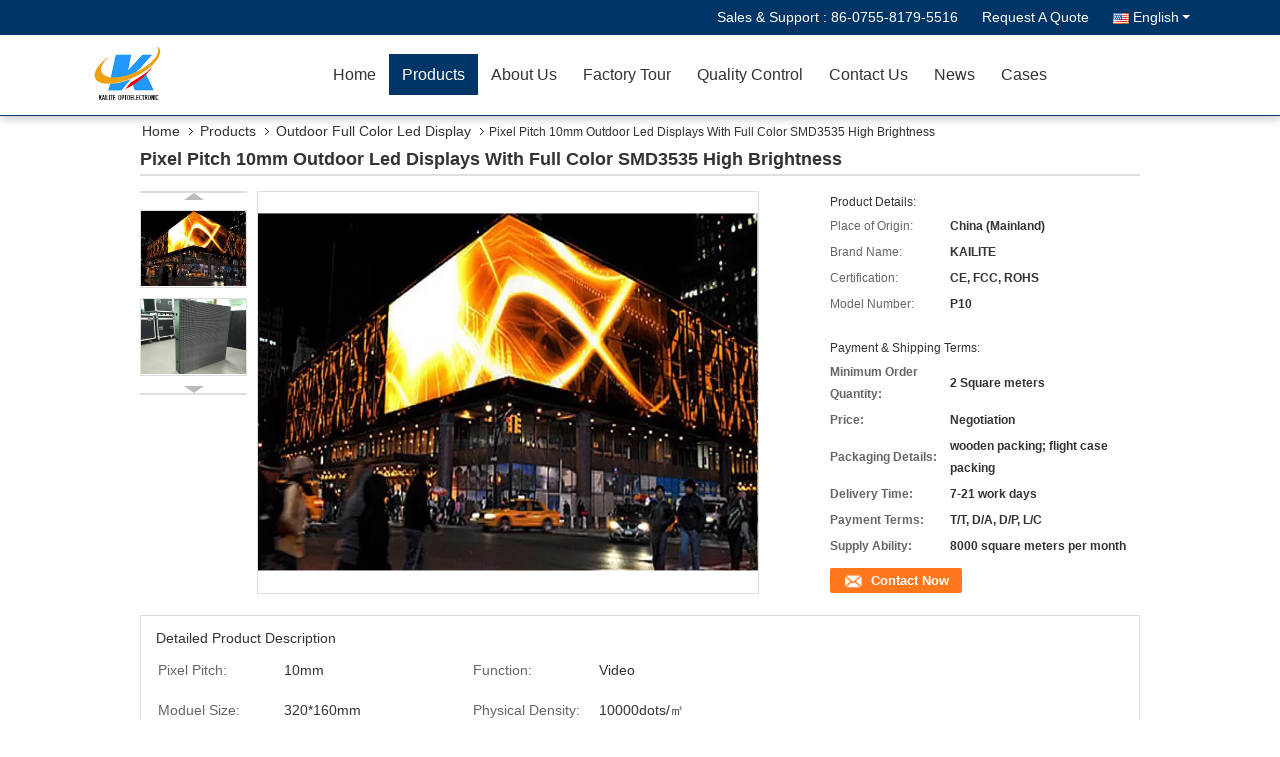

--- FILE ---
content_type: text/html
request_url: https://www.rgbledscreen.com/sale-8291154-pixel-pitch-10mm-outdoor-led-displays-with-full-color-smd3535-high-brightness.html
body_size: 29138
content:

<!DOCTYPE html>
<html lang="en">
<head>
	<meta charset="utf-8">
	<meta http-equiv="X-UA-Compatible" content="IE=edge">
	<meta name="viewport" content="width=device-width, initial-scale=1.0, maximum-scale=1.0, user-scalable=no">
    <title>Pixel Pitch 10mm Outdoor Led Displays With Full Color SMD3535 High Brightness</title>
    <meta name="keywords" content="Outdoor Full Color Led Display, Pixel Pitch 10mm Outdoor Led Displays With Full Color SMD3535 High Brightness, Outdoor Full Color Led Display for sale, Outdoor Full Color Led Display price" />
    <meta name="description" content="High quality Pixel Pitch 10mm Outdoor Led Displays With Full Color SMD3535 High Brightness from China, China's leading Outdoor Full Color Led Display product market, With strict quality control Outdoor Full Color Led Display factories, Producing high quality Pixel Pitch 10mm Outdoor Led Displays With Full Color SMD3535 High Brightness products." />
			<link type='text/css' rel='stylesheet' href='/??/images/global.css,/photo/rgbledscreen/sitetpl/style/common.css?ver=1653987290' media='all'>
			  <script type='text/javascript' src='/js/jquery.js'></script><meta property="og:title" content="Pixel Pitch 10mm Outdoor Led Displays With Full Color SMD3535 High Brightness" />
<meta property="og:description" content="High quality Pixel Pitch 10mm Outdoor Led Displays With Full Color SMD3535 High Brightness from China, China's leading Outdoor Full Color Led Display product market, With strict quality control Outdoor Full Color Led Display factories, Producing high quality Pixel Pitch 10mm Outdoor Led Displays With Full Color SMD3535 High Brightness products." />
<meta property="og:type" content="product" />
<meta property="og:availability" content="instock" />
<meta property="og:site_name" content="SHENZHEN KAILITE OPTOELECTRONIC TECHNOLOGY CO., LTD" />
<meta property="og:url" content="https://www.rgbledscreen.com/quality-8291154-pixel-pitch-10mm-outdoor-led-displays-with-full-color-smd3535-high-brightness" />
<meta property="og:image" content="https://www.rgbledscreen.com/photo/ps12759510-pixel_pitch_10mm_outdoor_led_displays_with_full_color_smd3535_high_brightness.jpg" />
<link rel="canonical" href="https://www.rgbledscreen.com/quality-8291154-pixel-pitch-10mm-outdoor-led-displays-with-full-color-smd3535-high-brightness" />
<link rel="alternate" href="https://m.rgbledscreen.com/quality-8291154-pixel-pitch-10mm-outdoor-led-displays-with-full-color-smd3535-high-brightness" media="only screen and (max-width: 640px)" />
<link rel="stylesheet" type="text/css" href="/js/guidefirstcommon.css" />
<link rel="stylesheet" type="text/css" href="/js/guidecommon_99333.css" />
<style type="text/css">
/*<![CDATA[*/
.consent__cookie {position: fixed;top: 0;left: 0;width: 100%;height: 0%;z-index: 100000;}.consent__cookie_bg {position: fixed;top: 0;left: 0;width: 100%;height: 100%;background: #000;opacity: .6;display: none }.consent__cookie_rel {position: fixed;bottom:0;left: 0;width: 100%;background: #fff;display: -webkit-box;display: -ms-flexbox;display: flex;flex-wrap: wrap;padding: 24px 80px;-webkit-box-sizing: border-box;box-sizing: border-box;-webkit-box-pack: justify;-ms-flex-pack: justify;justify-content: space-between;-webkit-transition: all ease-in-out .3s;transition: all ease-in-out .3s }.consent__close {position: absolute;top: 20px;right: 20px;cursor: pointer }.consent__close svg {fill: #777 }.consent__close:hover svg {fill: #000 }.consent__cookie_box {flex: 1;word-break: break-word;}.consent__warm {color: #777;font-size: 16px;margin-bottom: 12px;line-height: 19px }.consent__title {color: #333;font-size: 20px;font-weight: 600;margin-bottom: 12px;line-height: 23px }.consent__itxt {color: #333;font-size: 14px;margin-bottom: 12px;display: -webkit-box;display: -ms-flexbox;display: flex;-webkit-box-align: center;-ms-flex-align: center;align-items: center }.consent__itxt i {display: -webkit-inline-box;display: -ms-inline-flexbox;display: inline-flex;width: 28px;height: 28px;border-radius: 50%;background: #e0f9e9;margin-right: 8px;-webkit-box-align: center;-ms-flex-align: center;align-items: center;-webkit-box-pack: center;-ms-flex-pack: center;justify-content: center }.consent__itxt svg {fill: #3ca860 }.consent__txt {color: #a6a6a6;font-size: 14px;margin-bottom: 8px;line-height: 17px }.consent__btns {display: -webkit-box;display: -ms-flexbox;display: flex;-webkit-box-orient: vertical;-webkit-box-direction: normal;-ms-flex-direction: column;flex-direction: column;-webkit-box-pack: center;-ms-flex-pack: center;justify-content: center;flex-shrink: 0;}.consent__btn {width: 280px;height: 40px;line-height: 40px;text-align: center;background: #3ca860;color: #fff;border-radius: 4px;margin: 8px 0;-webkit-box-sizing: border-box;box-sizing: border-box;cursor: pointer }.consent__btn:hover {background: #00823b }.consent__btn.empty {color: #3ca860;border: 1px solid #3ca860;background: #fff }.consent__btn.empty:hover {background: #3ca860;color: #fff }.open .consent__cookie_bg {display: block }.open .consent__cookie_rel {bottom: 0 }@media (max-width: 760px) {.consent__btns {width: 100%;align-items: center;}.consent__cookie_rel {padding: 20px 24px }}.consent__cookie.open {display: block;}.consent__cookie {display: none;}
/*]]>*/
</style>
<style type="text/css">
/*<![CDATA[*/
@media only screen and (max-width:640px){.contact_now_dialog .content-wrap .desc{background-image:url(/images/cta_images/bg_s.png) !important}}.contact_now_dialog .content-wrap .content-wrap_header .cta-close{background-image:url(/images/cta_images/sprite.png) !important}.contact_now_dialog .content-wrap .desc{background-image:url(/images/cta_images/bg_l.png) !important}.contact_now_dialog .content-wrap .cta-btn i{background-image:url(/images/cta_images/sprite.png) !important}.contact_now_dialog .content-wrap .head-tip img{content:url(/images/cta_images/cta_contact_now.png) !important}.cusim{background-image:url(/images/imicon/im.svg) !important}.cuswa{background-image:url(/images/imicon/wa.png) !important}.cusall{background-image:url(/images/imicon/allchat.svg) !important}
/*]]>*/
</style>
<script type="text/javascript" src="/js/guidefirstcommon.js"></script>
<script type="text/javascript">
/*<![CDATA[*/
window.isvideotpl = 0;window.detailurl = '';
var colorUrl = '';var isShowGuide = 2;var showGuideColor = 0;

var cta_cid = 9454;var use_defaulProductInfo = 1;var cta_pid = 8291154;var test_company = 0;var webim_domain = '';var company_type = 0;var cta_equipment = 'pc'; var setcookie = 'setwebimCookie(16483,8291154,0)'; var whatsapplink = "https://wa.me/8613510138815?text=Hi%2C+I%27m+interested+in+Pixel+Pitch+10mm+Outdoor+Led+Displays+With+Full+Color+SMD3535+High+Brightness."; function insertMeta(){var str = '<meta name="mobile-web-app-capable" content="yes" /><meta name="viewport" content="width=device-width, initial-scale=1.0" />';document.head.insertAdjacentHTML('beforeend',str);} var element = document.querySelector('a.footer_webim_a[href="/webim/webim_tab.html"]');if (element) {element.parentNode.removeChild(element);}

var colorUrl = '';
var aisearch = 0;
var selfUrl = '';
window.playerReportUrl='/vod/view_count/report';
var query_string = ["Products","Detail"];
var g_tp = '';
var customtplcolor = 99333;
var str_chat = 'chat';
				var str_call_now = 'call now';
var str_chat_now = 'chat now';
var str_contact1 = 'Get Best Price';var str_chat_lang='english';var str_contact2 = 'Get Price';var str_contact2 = 'Best Price';var str_contact = 'contact';
window.predomainsub = "";
/*]]>*/
</script>
</head>
<body>
<img src="/logo.gif" style="display:none" alt="logo"/>
<a style="display: none!important;" title="SHENZHEN KAILITE OPTOELECTRONIC TECHNOLOGY CO., LTD" class="float-inquiry" href="/contactnow.html" onclick='setinquiryCookie("{\"showproduct\":1,\"pid\":\"8291154\",\"name\":\"Pixel Pitch 10mm Outdoor Led Displays With Full Color SMD3535 High Brightness\",\"source_url\":\"\\/sale-8291154-pixel-pitch-10mm-outdoor-led-displays-with-full-color-smd3535-high-brightness.html\",\"picurl\":\"\\/photo\\/pd12759510-pixel_pitch_10mm_outdoor_led_displays_with_full_color_smd3535_high_brightness.jpg\",\"propertyDetail\":[[\"Pixel pitch\",\"10mm\"],[\"Function\",\"Video\"],[\"Moduel Size\",\"320*160mm\"],[\"Physical Density\",\"10000dots\\/\\u33a1\"]],\"company_name\":null,\"picurl_c\":\"\\/photo\\/pc12759510-pixel_pitch_10mm_outdoor_led_displays_with_full_color_smd3535_high_brightness.jpg\",\"price\":\"Negotiation\",\"username\":\"Candy Xu\",\"viewTime\":\"Last Login : 2 hours 06 minutes ago\",\"subject\":\"What is your best price for Pixel Pitch 10mm Outdoor Led Displays With Full Color SMD3535 High Brightness\",\"countrycode\":\"GB\"}");'></a>
<script>
var originProductInfo = '';
var originProductInfo = {"showproduct":1,"pid":"8291154","name":"Pixel Pitch 10mm Outdoor Led Displays With Full Color SMD3535 High Brightness","source_url":"\/sale-8291154-pixel-pitch-10mm-outdoor-led-displays-with-full-color-smd3535-high-brightness.html","picurl":"\/photo\/pd12759510-pixel_pitch_10mm_outdoor_led_displays_with_full_color_smd3535_high_brightness.jpg","propertyDetail":[["Pixel pitch","10mm"],["Function","Video"],["Moduel Size","320*160mm"],["Physical Density","10000dots\/\u33a1"]],"company_name":null,"picurl_c":"\/photo\/pc12759510-pixel_pitch_10mm_outdoor_led_displays_with_full_color_smd3535_high_brightness.jpg","price":"Negotiation","username":"Candy Xu","viewTime":"Last Login : 2 hours 06 minutes ago","subject":"How much for your Pixel Pitch 10mm Outdoor Led Displays With Full Color SMD3535 High Brightness","countrycode":"GB"};
var save_url = "/contactsave.html";
var update_url = "/updateinquiry.html";
var productInfo = {};
var defaulProductInfo = {};
var myDate = new Date();
var curDate = myDate.getFullYear()+'-'+(parseInt(myDate.getMonth())+1)+'-'+myDate.getDate();
var message = '';
var default_pop = 1;
var leaveMessageDialog = document.getElementsByClassName('leave-message-dialog')[0]; // 获取弹层
var _$$ = function (dom) {
    return document.querySelectorAll(dom);
};
resInfo = originProductInfo;
defaulProductInfo.pid = resInfo['pid'];
defaulProductInfo.productName = resInfo['name'];
defaulProductInfo.productInfo = resInfo['propertyDetail'];
defaulProductInfo.productImg = resInfo['picurl_c'];
defaulProductInfo.subject = resInfo['subject'];
defaulProductInfo.productImgAlt = resInfo['name'];
var inquirypopup_tmp = 1;
var message = 'Dear,'+'\r\n'+"I am interested in"+' '+trim(resInfo['name'])+", could you send me more details such as type, size, MOQ, material, etc."+'\r\n'+"Thanks!"+'\r\n'+"Waiting for your reply.";
var message_1 = 'Dear,'+'\r\n'+"I am interested in"+' '+trim(resInfo['name'])+", could you send me more details such as type, size, MOQ, material, etc."+'\r\n'+"Thanks!"+'\r\n'+"Waiting for your reply.";
var message_2 = 'Hello,'+'\r\n'+"I am looking for"+' '+trim(resInfo['name'])+", please send me the price, specification and picture."+'\r\n'+"Your swift response will be highly appreciated."+'\r\n'+"Feel free to contact me for more information."+'\r\n'+"Thanks a lot.";
var message_3 = 'Hello,'+'\r\n'+trim(resInfo['name'])+' '+"meets my expectations."+'\r\n'+"Please give me the best price and some other product information."+'\r\n'+"Feel free to contact me via my mail."+'\r\n'+"Thanks a lot.";

var message_4 = 'Dear,'+'\r\n'+"What is the FOB price on your"+' '+trim(resInfo['name'])+'?'+'\r\n'+"Which is the nearest port name?"+'\r\n'+"Please reply me as soon as possible, it would be better to share further information."+'\r\n'+"Regards!";
var message_5 = 'Hi there,'+'\r\n'+"I am very interested in your"+' '+trim(resInfo['name'])+'.'+'\r\n'+"Please send me your product details."+'\r\n'+"Looking forward to your quick reply."+'\r\n'+"Feel free to contact me by mail."+'\r\n'+"Regards!";

var message_6 = 'Dear,'+'\r\n'+"Please provide us with information about your"+' '+trim(resInfo['name'])+", such as type, size, material, and of course the best price."+'\r\n'+"Looking forward to your quick reply."+'\r\n'+"Thank you!";
var message_7 = 'Dear,'+'\r\n'+"Can you supply"+' '+trim(resInfo['name'])+" for us?"+'\r\n'+"First we want a price list and some product details."+'\r\n'+"I hope to get reply asap and look forward to cooperation."+'\r\n'+"Thank you very much.";
var message_8 = 'hi,'+'\r\n'+"I am looking for"+' '+trim(resInfo['name'])+", please give me some more detailed product information."+'\r\n'+"I look forward to your reply."+'\r\n'+"Thank you!";
var message_9 = 'Hello,'+'\r\n'+"Your"+' '+trim(resInfo['name'])+" meets my requirements very well."+'\r\n'+"Please send me the price, specification, and similar model will be OK."+'\r\n'+"Feel free to chat with me."+'\r\n'+"Thanks!";
var message_10 = 'Dear,'+'\r\n'+"I want to know more about the details and quotation of"+' '+trim(resInfo['name'])+'.'+'\r\n'+"Feel free to contact me."+'\r\n'+"Regards!";

var r = getRandom(1,10);

defaulProductInfo.message = eval("message_"+r);

var mytAjax = {

    post: function(url, data, fn) {
        var xhr = new XMLHttpRequest();
        xhr.open("POST", url, true);
        xhr.setRequestHeader("Content-Type", "application/x-www-form-urlencoded;charset=UTF-8");
        xhr.setRequestHeader("X-Requested-With", "XMLHttpRequest");
        xhr.setRequestHeader('Content-Type','text/plain;charset=UTF-8');
        xhr.onreadystatechange = function() {
            if(xhr.readyState == 4 && (xhr.status == 200 || xhr.status == 304)) {
                fn.call(this, xhr.responseText);
            }
        };
        xhr.send(data);
    },

    postform: function(url, data, fn) {
        var xhr = new XMLHttpRequest();
        xhr.open("POST", url, true);
        xhr.setRequestHeader("X-Requested-With", "XMLHttpRequest");
        xhr.onreadystatechange = function() {
            if(xhr.readyState == 4 && (xhr.status == 200 || xhr.status == 304)) {
                fn.call(this, xhr.responseText);
            }
        };
        xhr.send(data);
    }
};
/*window.onload = function(){
    leaveMessageDialog = document.getElementsByClassName('leave-message-dialog')[0];
    if (window.localStorage.recordDialogStatus=='undefined' || (window.localStorage.recordDialogStatus!='undefined' && window.localStorage.recordDialogStatus != curDate)) {
        setTimeout(function(){
            if(parseInt(inquirypopup_tmp%10) == 1){
                creatDialog(defaulProductInfo, 1);
            }
        }, 6000);
    }
};*/
function trim(str)
{
    str = str.replace(/(^\s*)/g,"");
    return str.replace(/(\s*$)/g,"");
};
function getRandom(m,n){
    var num = Math.floor(Math.random()*(m - n) + n);
    return num;
};
function strBtn(param) {

    var starattextarea = document.getElementById("textareamessage").value.length;
    var email = document.getElementById("startEmail").value;

    var default_tip = document.querySelectorAll(".watermark_container").length;
    if (20 < starattextarea && starattextarea < 3000) {
        if(default_tip>0){
            document.getElementById("textareamessage1").parentNode.parentNode.nextElementSibling.style.display = "none";
        }else{
            document.getElementById("textareamessage1").parentNode.nextElementSibling.style.display = "none";
        }

    } else {
        if(default_tip>0){
            document.getElementById("textareamessage1").parentNode.parentNode.nextElementSibling.style.display = "block";
        }else{
            document.getElementById("textareamessage1").parentNode.nextElementSibling.style.display = "block";
        }

        return;
    }

    // var re = /^([a-zA-Z0-9_-])+@([a-zA-Z0-9_-])+\.([a-zA-Z0-9_-])+/i;/*邮箱不区分大小写*/
    var re = /^[a-zA-Z0-9][\w-]*(\.?[\w-]+)*@[a-zA-Z0-9-]+(\.[a-zA-Z0-9]+)+$/i;
    if (!re.test(email)) {
        document.getElementById("startEmail").nextElementSibling.style.display = "block";
        return;
    } else {
        document.getElementById("startEmail").nextElementSibling.style.display = "none";
    }

    var subject = document.getElementById("pop_subject").value;
    var pid = document.getElementById("pop_pid").value;
    var message = document.getElementById("textareamessage").value;
    var sender_email = document.getElementById("startEmail").value;
    var tel = '';
    if (document.getElementById("tel0") != undefined && document.getElementById("tel0") != '')
        tel = document.getElementById("tel0").value;
    var form_serialize = '&tel='+tel;

    form_serialize = form_serialize.replace(/\+/g, "%2B");
    mytAjax.post(save_url,"pid="+pid+"&subject="+subject+"&email="+sender_email+"&message="+(message)+form_serialize,function(res){
        var mes = JSON.parse(res);
        if(mes.status == 200){
            var iid = mes.iid;
            document.getElementById("pop_iid").value = iid;
            document.getElementById("pop_uuid").value = mes.uuid;

            if(typeof gtag_report_conversion === "function"){
                gtag_report_conversion();//执行统计js代码
            }
            if(typeof fbq === "function"){
                fbq('track','Purchase');//执行统计js代码
            }
        }
    });
    for (var index = 0; index < document.querySelectorAll(".dialog-content-pql").length; index++) {
        document.querySelectorAll(".dialog-content-pql")[index].style.display = "none";
    };
    $('#idphonepql').val(tel);
    document.getElementById("dialog-content-pql-id").style.display = "block";
    ;
};
function twoBtnOk(param) {

    var selectgender = document.getElementById("Mr").innerHTML;
    var iid = document.getElementById("pop_iid").value;
    var sendername = document.getElementById("idnamepql").value;
    var senderphone = document.getElementById("idphonepql").value;
    var sendercname = document.getElementById("idcompanypql").value;
    var uuid = document.getElementById("pop_uuid").value;
    var gender = 2;
    if(selectgender == 'Mr.') gender = 0;
    if(selectgender == 'Mrs.') gender = 1;
    var pid = document.getElementById("pop_pid").value;
    var form_serialize = '';

        form_serialize = form_serialize.replace(/\+/g, "%2B");

    mytAjax.post(update_url,"iid="+iid+"&gender="+gender+"&uuid="+uuid+"&name="+(sendername)+"&tel="+(senderphone)+"&company="+(sendercname)+form_serialize,function(res){});

    for (var index = 0; index < document.querySelectorAll(".dialog-content-pql").length; index++) {
        document.querySelectorAll(".dialog-content-pql")[index].style.display = "none";
    };
    document.getElementById("dialog-content-pql-ok").style.display = "block";

};
function toCheckMust(name) {
    $('#'+name+'error').hide();
}
function handClidk(param) {
    var starattextarea = document.getElementById("textareamessage1").value.length;
    var email = document.getElementById("startEmail1").value;
    var default_tip = document.querySelectorAll(".watermark_container").length;
    if (20 < starattextarea && starattextarea < 3000) {
        if(default_tip>0){
            document.getElementById("textareamessage1").parentNode.parentNode.nextElementSibling.style.display = "none";
        }else{
            document.getElementById("textareamessage1").parentNode.nextElementSibling.style.display = "none";
        }

    } else {
        if(default_tip>0){
            document.getElementById("textareamessage1").parentNode.parentNode.nextElementSibling.style.display = "block";
        }else{
            document.getElementById("textareamessage1").parentNode.nextElementSibling.style.display = "block";
        }

        return;
    }

    // var re = /^([a-zA-Z0-9_-])+@([a-zA-Z0-9_-])+\.([a-zA-Z0-9_-])+/i;
    var re = /^[a-zA-Z0-9][\w-]*(\.?[\w-]+)*@[a-zA-Z0-9-]+(\.[a-zA-Z0-9]+)+$/i;
    if (!re.test(email)) {
        document.getElementById("startEmail1").nextElementSibling.style.display = "block";
        return;
    } else {
        document.getElementById("startEmail1").nextElementSibling.style.display = "none";
    }

    var subject = document.getElementById("pop_subject").value;
    var pid = document.getElementById("pop_pid").value;
    var message = document.getElementById("textareamessage1").value;
    var sender_email = document.getElementById("startEmail1").value;
    var form_serialize = tel = '';
    if (document.getElementById("tel1") != undefined && document.getElementById("tel1") != '')
        tel = document.getElementById("tel1").value;
        mytAjax.post(save_url,"email="+sender_email+"&tel="+tel+"&pid="+pid+"&message="+message+"&subject="+subject+form_serialize,function(res){

        var mes = JSON.parse(res);
        if(mes.status == 200){
            var iid = mes.iid;
            document.getElementById("pop_iid").value = iid;
            document.getElementById("pop_uuid").value = mes.uuid;
            if(typeof gtag_report_conversion === "function"){
                gtag_report_conversion();//执行统计js代码
            }
        }

    });
    for (var index = 0; index < document.querySelectorAll(".dialog-content-pql").length; index++) {
        document.querySelectorAll(".dialog-content-pql")[index].style.display = "none";
    };
    $('#idphonepql').val(tel);
    document.getElementById("dialog-content-pql-id").style.display = "block";

};
window.addEventListener('load', function () {
    $('.checkbox-wrap label').each(function(){
        if($(this).find('input').prop('checked')){
            $(this).addClass('on')
        }else {
            $(this).removeClass('on')
        }
    })
    $(document).on('click', '.checkbox-wrap label' , function(ev){
        if (ev.target.tagName.toUpperCase() != 'INPUT') {
            $(this).toggleClass('on')
        }
    })
})

function hand_video(pdata) {
    data = JSON.parse(pdata);
    productInfo.productName = data.productName;
    productInfo.productInfo = data.productInfo;
    productInfo.productImg = data.productImg;
    productInfo.subject = data.subject;

    var message = 'Dear,'+'\r\n'+"I am interested in"+' '+trim(data.productName)+", could you send me more details such as type, size, quantity, material, etc."+'\r\n'+"Thanks!"+'\r\n'+"Waiting for your reply.";

    var message = 'Dear,'+'\r\n'+"I am interested in"+' '+trim(data.productName)+", could you send me more details such as type, size, MOQ, material, etc."+'\r\n'+"Thanks!"+'\r\n'+"Waiting for your reply.";
    var message_1 = 'Dear,'+'\r\n'+"I am interested in"+' '+trim(data.productName)+", could you send me more details such as type, size, MOQ, material, etc."+'\r\n'+"Thanks!"+'\r\n'+"Waiting for your reply.";
    var message_2 = 'Hello,'+'\r\n'+"I am looking for"+' '+trim(data.productName)+", please send me the price, specification and picture."+'\r\n'+"Your swift response will be highly appreciated."+'\r\n'+"Feel free to contact me for more information."+'\r\n'+"Thanks a lot.";
    var message_3 = 'Hello,'+'\r\n'+trim(data.productName)+' '+"meets my expectations."+'\r\n'+"Please give me the best price and some other product information."+'\r\n'+"Feel free to contact me via my mail."+'\r\n'+"Thanks a lot.";

    var message_4 = 'Dear,'+'\r\n'+"What is the FOB price on your"+' '+trim(data.productName)+'?'+'\r\n'+"Which is the nearest port name?"+'\r\n'+"Please reply me as soon as possible, it would be better to share further information."+'\r\n'+"Regards!";
    var message_5 = 'Hi there,'+'\r\n'+"I am very interested in your"+' '+trim(data.productName)+'.'+'\r\n'+"Please send me your product details."+'\r\n'+"Looking forward to your quick reply."+'\r\n'+"Feel free to contact me by mail."+'\r\n'+"Regards!";

    var message_6 = 'Dear,'+'\r\n'+"Please provide us with information about your"+' '+trim(data.productName)+", such as type, size, material, and of course the best price."+'\r\n'+"Looking forward to your quick reply."+'\r\n'+"Thank you!";
    var message_7 = 'Dear,'+'\r\n'+"Can you supply"+' '+trim(data.productName)+" for us?"+'\r\n'+"First we want a price list and some product details."+'\r\n'+"I hope to get reply asap and look forward to cooperation."+'\r\n'+"Thank you very much.";
    var message_8 = 'hi,'+'\r\n'+"I am looking for"+' '+trim(data.productName)+", please give me some more detailed product information."+'\r\n'+"I look forward to your reply."+'\r\n'+"Thank you!";
    var message_9 = 'Hello,'+'\r\n'+"Your"+' '+trim(data.productName)+" meets my requirements very well."+'\r\n'+"Please send me the price, specification, and similar model will be OK."+'\r\n'+"Feel free to chat with me."+'\r\n'+"Thanks!";
    var message_10 = 'Dear,'+'\r\n'+"I want to know more about the details and quotation of"+' '+trim(data.productName)+'.'+'\r\n'+"Feel free to contact me."+'\r\n'+"Regards!";

    var r = getRandom(1,10);

    productInfo.message = eval("message_"+r);
    if(parseInt(inquirypopup_tmp/10) == 1){
        productInfo.message = "";
    }
    productInfo.pid = data.pid;
    creatDialog(productInfo, 2);
};

function handDialog(pdata) {
    data = JSON.parse(pdata);
    productInfo.productName = data.productName;
    productInfo.productInfo = data.productInfo;
    productInfo.productImg = data.productImg;
    productInfo.subject = data.subject;

    var message = 'Dear,'+'\r\n'+"I am interested in"+' '+trim(data.productName)+", could you send me more details such as type, size, quantity, material, etc."+'\r\n'+"Thanks!"+'\r\n'+"Waiting for your reply.";

    var message = 'Dear,'+'\r\n'+"I am interested in"+' '+trim(data.productName)+", could you send me more details such as type, size, MOQ, material, etc."+'\r\n'+"Thanks!"+'\r\n'+"Waiting for your reply.";
    var message_1 = 'Dear,'+'\r\n'+"I am interested in"+' '+trim(data.productName)+", could you send me more details such as type, size, MOQ, material, etc."+'\r\n'+"Thanks!"+'\r\n'+"Waiting for your reply.";
    var message_2 = 'Hello,'+'\r\n'+"I am looking for"+' '+trim(data.productName)+", please send me the price, specification and picture."+'\r\n'+"Your swift response will be highly appreciated."+'\r\n'+"Feel free to contact me for more information."+'\r\n'+"Thanks a lot.";
    var message_3 = 'Hello,'+'\r\n'+trim(data.productName)+' '+"meets my expectations."+'\r\n'+"Please give me the best price and some other product information."+'\r\n'+"Feel free to contact me via my mail."+'\r\n'+"Thanks a lot.";

    var message_4 = 'Dear,'+'\r\n'+"What is the FOB price on your"+' '+trim(data.productName)+'?'+'\r\n'+"Which is the nearest port name?"+'\r\n'+"Please reply me as soon as possible, it would be better to share further information."+'\r\n'+"Regards!";
    var message_5 = 'Hi there,'+'\r\n'+"I am very interested in your"+' '+trim(data.productName)+'.'+'\r\n'+"Please send me your product details."+'\r\n'+"Looking forward to your quick reply."+'\r\n'+"Feel free to contact me by mail."+'\r\n'+"Regards!";

    var message_6 = 'Dear,'+'\r\n'+"Please provide us with information about your"+' '+trim(data.productName)+", such as type, size, material, and of course the best price."+'\r\n'+"Looking forward to your quick reply."+'\r\n'+"Thank you!";
    var message_7 = 'Dear,'+'\r\n'+"Can you supply"+' '+trim(data.productName)+" for us?"+'\r\n'+"First we want a price list and some product details."+'\r\n'+"I hope to get reply asap and look forward to cooperation."+'\r\n'+"Thank you very much.";
    var message_8 = 'hi,'+'\r\n'+"I am looking for"+' '+trim(data.productName)+", please give me some more detailed product information."+'\r\n'+"I look forward to your reply."+'\r\n'+"Thank you!";
    var message_9 = 'Hello,'+'\r\n'+"Your"+' '+trim(data.productName)+" meets my requirements very well."+'\r\n'+"Please send me the price, specification, and similar model will be OK."+'\r\n'+"Feel free to chat with me."+'\r\n'+"Thanks!";
    var message_10 = 'Dear,'+'\r\n'+"I want to know more about the details and quotation of"+' '+trim(data.productName)+'.'+'\r\n'+"Feel free to contact me."+'\r\n'+"Regards!";

    var r = getRandom(1,10);

    productInfo.message = eval("message_"+r);
    if(parseInt(inquirypopup_tmp/10) == 1){
        productInfo.message = "";
    }
    productInfo.pid = data.pid;
    creatDialog(productInfo, 2);
};

function closepql(param) {

    leaveMessageDialog.style.display = 'none';
};

function closepql2(param) {

    for (var index = 0; index < document.querySelectorAll(".dialog-content-pql").length; index++) {
        document.querySelectorAll(".dialog-content-pql")[index].style.display = "none";
    };
    document.getElementById("dialog-content-pql-ok").style.display = "block";
};

function decodeHtmlEntities(str) {
    var tempElement = document.createElement('div');
    tempElement.innerHTML = str;
    return tempElement.textContent || tempElement.innerText || '';
}

function initProduct(productInfo,type){

    productInfo.productName = decodeHtmlEntities(productInfo.productName);
    productInfo.message = decodeHtmlEntities(productInfo.message);

    leaveMessageDialog = document.getElementsByClassName('leave-message-dialog')[0];
    leaveMessageDialog.style.display = "block";
    if(type == 3){
        var popinquiryemail = document.getElementById("popinquiryemail").value;
        _$$("#startEmail1")[0].value = popinquiryemail;
    }else{
        _$$("#startEmail1")[0].value = "";
    }
    _$$("#startEmail")[0].value = "";
    _$$("#idnamepql")[0].value = "";
    _$$("#idphonepql")[0].value = "";
    _$$("#idcompanypql")[0].value = "";

    _$$("#pop_pid")[0].value = productInfo.pid;
    _$$("#pop_subject")[0].value = productInfo.subject;
    
    if(parseInt(inquirypopup_tmp/10) == 1){
        productInfo.message = "";
    }

    _$$("#textareamessage1")[0].value = productInfo.message;
    _$$("#textareamessage")[0].value = productInfo.message;

    _$$("#dialog-content-pql-id .titlep")[0].innerHTML = productInfo.productName;
    _$$("#dialog-content-pql-id img")[0].setAttribute("src", productInfo.productImg);
    _$$("#dialog-content-pql-id img")[0].setAttribute("alt", productInfo.productImgAlt);

    _$$("#dialog-content-pql-id-hand img")[0].setAttribute("src", productInfo.productImg);
    _$$("#dialog-content-pql-id-hand img")[0].setAttribute("alt", productInfo.productImgAlt);
    _$$("#dialog-content-pql-id-hand .titlep")[0].innerHTML = productInfo.productName;

    if (productInfo.productInfo.length > 0) {
        var ul2, ul;
        ul = document.createElement("ul");
        for (var index = 0; index < productInfo.productInfo.length; index++) {
            var el = productInfo.productInfo[index];
            var li = document.createElement("li");
            var span1 = document.createElement("span");
            span1.innerHTML = el[0] + ":";
            var span2 = document.createElement("span");
            span2.innerHTML = el[1];
            li.appendChild(span1);
            li.appendChild(span2);
            ul.appendChild(li);

        }
        ul2 = ul.cloneNode(true);
        if (type === 1) {
            _$$("#dialog-content-pql-id .left")[0].replaceChild(ul, _$$("#dialog-content-pql-id .left ul")[0]);
        } else {
            _$$("#dialog-content-pql-id-hand .left")[0].replaceChild(ul2, _$$("#dialog-content-pql-id-hand .left ul")[0]);
            _$$("#dialog-content-pql-id .left")[0].replaceChild(ul, _$$("#dialog-content-pql-id .left ul")[0]);
        }
    };
    for (var index = 0; index < _$$("#dialog-content-pql-id .right ul li").length; index++) {
        _$$("#dialog-content-pql-id .right ul li")[index].addEventListener("click", function (params) {
            _$$("#dialog-content-pql-id .right #Mr")[0].innerHTML = this.innerHTML
        }, false)

    };

};
function closeInquiryCreateDialog() {
    document.getElementById("xuanpan_dialog_box_pql").style.display = "none";
};
function showInquiryCreateDialog() {
    document.getElementById("xuanpan_dialog_box_pql").style.display = "block";
};
function submitPopInquiry(){
    var message = document.getElementById("inquiry_message").value;
    var email = document.getElementById("inquiry_email").value;
    var subject = defaulProductInfo.subject;
    var pid = defaulProductInfo.pid;
    if (email === undefined) {
        showInquiryCreateDialog();
        document.getElementById("inquiry_email").style.border = "1px solid red";
        return false;
    };
    if (message === undefined) {
        showInquiryCreateDialog();
        document.getElementById("inquiry_message").style.border = "1px solid red";
        return false;
    };
    if (email.search(/^\w+((-\w+)|(\.\w+))*\@[A-Za-z0-9]+((\.|-)[A-Za-z0-9]+)*\.[A-Za-z0-9]+$/) == -1) {
        document.getElementById("inquiry_email").style.border= "1px solid red";
        showInquiryCreateDialog();
        return false;
    } else {
        document.getElementById("inquiry_email").style.border= "";
    };
    if (message.length < 20 || message.length >3000) {
        showInquiryCreateDialog();
        document.getElementById("inquiry_message").style.border = "1px solid red";
        return false;
    } else {
        document.getElementById("inquiry_message").style.border = "";
    };
    var tel = '';
    if (document.getElementById("tel") != undefined && document.getElementById("tel") != '')
        tel = document.getElementById("tel").value;

    mytAjax.post(save_url,"pid="+pid+"&subject="+subject+"&email="+email+"&message="+(message)+'&tel='+tel,function(res){
        var mes = JSON.parse(res);
        if(mes.status == 200){
            var iid = mes.iid;
            document.getElementById("pop_iid").value = iid;
            document.getElementById("pop_uuid").value = mes.uuid;

        }
    });
    initProduct(defaulProductInfo);
    for (var index = 0; index < document.querySelectorAll(".dialog-content-pql").length; index++) {
        document.querySelectorAll(".dialog-content-pql")[index].style.display = "none";
    };
    $('#idphonepql').val(tel);
    document.getElementById("dialog-content-pql-id").style.display = "block";

};

//带附件上传
function submitPopInquiryfile(email_id,message_id,check_sort,name_id,phone_id,company_id,attachments){

    if(typeof(check_sort) == 'undefined'){
        check_sort = 0;
    }
    var message = document.getElementById(message_id).value;
    var email = document.getElementById(email_id).value;
    var attachments = document.getElementById(attachments).value;
    if(typeof(name_id) !== 'undefined' && name_id != ""){
        var name  = document.getElementById(name_id).value;
    }
    if(typeof(phone_id) !== 'undefined' && phone_id != ""){
        var phone = document.getElementById(phone_id).value;
    }
    if(typeof(company_id) !== 'undefined' && company_id != ""){
        var company = document.getElementById(company_id).value;
    }
    var subject = defaulProductInfo.subject;
    var pid = defaulProductInfo.pid;

    if(check_sort == 0){
        if (email === undefined) {
            showInquiryCreateDialog();
            document.getElementById(email_id).style.border = "1px solid red";
            return false;
        };
        if (message === undefined) {
            showInquiryCreateDialog();
            document.getElementById(message_id).style.border = "1px solid red";
            return false;
        };

        if (email.search(/^\w+((-\w+)|(\.\w+))*\@[A-Za-z0-9]+((\.|-)[A-Za-z0-9]+)*\.[A-Za-z0-9]+$/) == -1) {
            document.getElementById(email_id).style.border= "1px solid red";
            showInquiryCreateDialog();
            return false;
        } else {
            document.getElementById(email_id).style.border= "";
        };
        if (message.length < 20 || message.length >3000) {
            showInquiryCreateDialog();
            document.getElementById(message_id).style.border = "1px solid red";
            return false;
        } else {
            document.getElementById(message_id).style.border = "";
        };
    }else{

        if (message === undefined) {
            showInquiryCreateDialog();
            document.getElementById(message_id).style.border = "1px solid red";
            return false;
        };

        if (email === undefined) {
            showInquiryCreateDialog();
            document.getElementById(email_id).style.border = "1px solid red";
            return false;
        };

        if (message.length < 20 || message.length >3000) {
            showInquiryCreateDialog();
            document.getElementById(message_id).style.border = "1px solid red";
            return false;
        } else {
            document.getElementById(message_id).style.border = "";
        };

        if (email.search(/^\w+((-\w+)|(\.\w+))*\@[A-Za-z0-9]+((\.|-)[A-Za-z0-9]+)*\.[A-Za-z0-9]+$/) == -1) {
            document.getElementById(email_id).style.border= "1px solid red";
            showInquiryCreateDialog();
            return false;
        } else {
            document.getElementById(email_id).style.border= "";
        };

    };

    mytAjax.post(save_url,"pid="+pid+"&subject="+subject+"&email="+email+"&message="+message+"&company="+company+"&attachments="+attachments,function(res){
        var mes = JSON.parse(res);
        if(mes.status == 200){
            var iid = mes.iid;
            document.getElementById("pop_iid").value = iid;
            document.getElementById("pop_uuid").value = mes.uuid;

            if(typeof gtag_report_conversion === "function"){
                gtag_report_conversion();//执行统计js代码
            }
            if(typeof fbq === "function"){
                fbq('track','Purchase');//执行统计js代码
            }
        }
    });
    initProduct(defaulProductInfo);

    if(name !== undefined && name != ""){
        _$$("#idnamepql")[0].value = name;
    }

    if(phone !== undefined && phone != ""){
        _$$("#idphonepql")[0].value = phone;
    }

    if(company !== undefined && company != ""){
        _$$("#idcompanypql")[0].value = company;
    }

    for (var index = 0; index < document.querySelectorAll(".dialog-content-pql").length; index++) {
        document.querySelectorAll(".dialog-content-pql")[index].style.display = "none";
    };
    document.getElementById("dialog-content-pql-id").style.display = "block";

};
function submitPopInquiryByParam(email_id,message_id,check_sort,name_id,phone_id,company_id){

    if(typeof(check_sort) == 'undefined'){
        check_sort = 0;
    }

    var senderphone = '';
    var message = document.getElementById(message_id).value;
    var email = document.getElementById(email_id).value;
    if(typeof(name_id) !== 'undefined' && name_id != ""){
        var name  = document.getElementById(name_id).value;
    }
    if(typeof(phone_id) !== 'undefined' && phone_id != ""){
        var phone = document.getElementById(phone_id).value;
        senderphone = phone;
    }
    if(typeof(company_id) !== 'undefined' && company_id != ""){
        var company = document.getElementById(company_id).value;
    }
    var subject = defaulProductInfo.subject;
    var pid = defaulProductInfo.pid;

    if(check_sort == 0){
        if (email === undefined) {
            showInquiryCreateDialog();
            document.getElementById(email_id).style.border = "1px solid red";
            return false;
        };
        if (message === undefined) {
            showInquiryCreateDialog();
            document.getElementById(message_id).style.border = "1px solid red";
            return false;
        };

        if (email.search(/^\w+((-\w+)|(\.\w+))*\@[A-Za-z0-9]+((\.|-)[A-Za-z0-9]+)*\.[A-Za-z0-9]+$/) == -1) {
            document.getElementById(email_id).style.border= "1px solid red";
            showInquiryCreateDialog();
            return false;
        } else {
            document.getElementById(email_id).style.border= "";
        };
        if (message.length < 20 || message.length >3000) {
            showInquiryCreateDialog();
            document.getElementById(message_id).style.border = "1px solid red";
            return false;
        } else {
            document.getElementById(message_id).style.border = "";
        };
    }else{

        if (message === undefined) {
            showInquiryCreateDialog();
            document.getElementById(message_id).style.border = "1px solid red";
            return false;
        };

        if (email === undefined) {
            showInquiryCreateDialog();
            document.getElementById(email_id).style.border = "1px solid red";
            return false;
        };

        if (message.length < 20 || message.length >3000) {
            showInquiryCreateDialog();
            document.getElementById(message_id).style.border = "1px solid red";
            return false;
        } else {
            document.getElementById(message_id).style.border = "";
        };

        if (email.search(/^\w+((-\w+)|(\.\w+))*\@[A-Za-z0-9]+((\.|-)[A-Za-z0-9]+)*\.[A-Za-z0-9]+$/) == -1) {
            document.getElementById(email_id).style.border= "1px solid red";
            showInquiryCreateDialog();
            return false;
        } else {
            document.getElementById(email_id).style.border= "";
        };

    };

    var productsku = "";
    if($("#product_sku").length > 0){
        productsku = $("#product_sku").html();
    }

    mytAjax.post(save_url,"tel="+senderphone+"&pid="+pid+"&subject="+subject+"&email="+email+"&message="+message+"&messagesku="+encodeURI(productsku),function(res){
        var mes = JSON.parse(res);
        if(mes.status == 200){
            var iid = mes.iid;
            document.getElementById("pop_iid").value = iid;
            document.getElementById("pop_uuid").value = mes.uuid;

            if(typeof gtag_report_conversion === "function"){
                gtag_report_conversion();//执行统计js代码
            }
            if(typeof fbq === "function"){
                fbq('track','Purchase');//执行统计js代码
            }
        }
    });
    initProduct(defaulProductInfo);

    if(name !== undefined && name != ""){
        _$$("#idnamepql")[0].value = name;
    }

    if(phone !== undefined && phone != ""){
        _$$("#idphonepql")[0].value = phone;
    }

    if(company !== undefined && company != ""){
        _$$("#idcompanypql")[0].value = company;
    }

    for (var index = 0; index < document.querySelectorAll(".dialog-content-pql").length; index++) {
        document.querySelectorAll(".dialog-content-pql")[index].style.display = "none";

    };
    document.getElementById("dialog-content-pql-id").style.display = "block";

};

function creat_videoDialog(productInfo, type) {

    if(type == 1){
        if(default_pop != 1){
            return false;
        }
        window.localStorage.recordDialogStatus = curDate;
    }else{
        default_pop = 0;
    }
    initProduct(productInfo, type);
    if (type === 1) {
        // 自动弹出
        for (var index = 0; index < document.querySelectorAll(".dialog-content-pql").length; index++) {

            document.querySelectorAll(".dialog-content-pql")[index].style.display = "none";
        };
        document.getElementById("dialog-content-pql").style.display = "block";
    } else {
        // 手动弹出
        for (var index = 0; index < document.querySelectorAll(".dialog-content-pql").length; index++) {
            document.querySelectorAll(".dialog-content-pql")[index].style.display = "none";
        };
        document.getElementById("dialog-content-pql-id-hand").style.display = "block";
    }
}

function creatDialog(productInfo, type) {

    if(type == 1){
        if(default_pop != 1){
            return false;
        }
        window.localStorage.recordDialogStatus = curDate;
    }else{
        default_pop = 0;
    }
    initProduct(productInfo, type);
    if (type === 1) {
        // 自动弹出
        for (var index = 0; index < document.querySelectorAll(".dialog-content-pql").length; index++) {

            document.querySelectorAll(".dialog-content-pql")[index].style.display = "none";
        };
        document.getElementById("dialog-content-pql").style.display = "block";
    } else {
        // 手动弹出
        for (var index = 0; index < document.querySelectorAll(".dialog-content-pql").length; index++) {
            document.querySelectorAll(".dialog-content-pql")[index].style.display = "none";
        };
        document.getElementById("dialog-content-pql-id-hand").style.display = "block";
    }
}

//带邮箱信息打开询盘框 emailtype=1表示带入邮箱
function openDialog(emailtype){
    var type = 2;//不带入邮箱，手动弹出
    if(emailtype == 1){
        var popinquiryemail = document.getElementById("popinquiryemail").value;
        // var re = /^([a-zA-Z0-9_-])+@([a-zA-Z0-9_-])+\.([a-zA-Z0-9_-])+/i;
        var re = /^[a-zA-Z0-9][\w-]*(\.?[\w-]+)*@[a-zA-Z0-9-]+(\.[a-zA-Z0-9]+)+$/i;
        if (!re.test(popinquiryemail)) {
            //前端提示样式;
            showInquiryCreateDialog();
            document.getElementById("popinquiryemail").style.border = "1px solid red";
            return false;
        } else {
            //前端提示样式;
        }
        var type = 3;
    }
    creatDialog(defaulProductInfo,type);
}

//上传附件
function inquiryUploadFile(){
    var fileObj = document.querySelector("#fileId").files[0];
    //构建表单数据
    var formData = new FormData();
    var filesize = fileObj.size;
    if(filesize > 10485760 || filesize == 0) {
        document.getElementById("filetips").style.display = "block";
        return false;
    }else {
        document.getElementById("filetips").style.display = "none";
    }
    formData.append('popinquiryfile', fileObj);
    document.getElementById("quotefileform").reset();
    var save_url = "/inquiryuploadfile.html";
    mytAjax.postform(save_url,formData,function(res){
        var mes = JSON.parse(res);
        if(mes.status == 200){
            document.getElementById("uploader-file-info").innerHTML = document.getElementById("uploader-file-info").innerHTML + "<span class=op>"+mes.attfile.name+"<a class=delatt id=att"+mes.attfile.id+" onclick=delatt("+mes.attfile.id+");>Delete</a></span>";
            var nowattachs = document.getElementById("attachments").value;
            if( nowattachs !== ""){
                var attachs = JSON.parse(nowattachs);
                attachs[mes.attfile.id] = mes.attfile;
            }else{
                var attachs = {};
                attachs[mes.attfile.id] = mes.attfile;
            }
            document.getElementById("attachments").value = JSON.stringify(attachs);
        }
    });
}
//附件删除
function delatt(attid)
{
    var nowattachs = document.getElementById("attachments").value;
    if( nowattachs !== ""){
        var attachs = JSON.parse(nowattachs);
        if(attachs[attid] == ""){
            return false;
        }
        var formData = new FormData();
        var delfile = attachs[attid]['filename'];
        var save_url = "/inquirydelfile.html";
        if(delfile != "") {
            formData.append('delfile', delfile);
            mytAjax.postform(save_url, formData, function (res) {
                if(res !== "") {
                    var mes = JSON.parse(res);
                    if (mes.status == 200) {
                        delete attachs[attid];
                        document.getElementById("attachments").value = JSON.stringify(attachs);
                        var s = document.getElementById("att"+attid);
                        s.parentNode.remove();
                    }
                }
            });
        }
    }else{
        return false;
    }
}

</script>
<div class="leave-message-dialog" style="display: none">
<style>
    .leave-message-dialog .close:before, .leave-message-dialog .close:after{
        content:initial;
    }
</style>
<div class="dialog-content-pql" id="dialog-content-pql" style="display: none">
    <span class="close" onclick="closepql()"><img src="/images/close.png" alt="close"></span>
    <div class="title">
        <p class="firstp-pql">Leave a Message</p>
        <p class="lastp-pql">We will call you back soon!</p>
    </div>
    <div class="form">
        <div class="textarea">
            <textarea style='font-family: robot;'  name="" id="textareamessage" cols="30" rows="10" style="margin-bottom:14px;width:100%"
                placeholder="Please enter your inquiry details."></textarea>
        </div>
        <p class="error-pql"> <span class="icon-pql"><img src="/images/error.png" alt="SHENZHEN KAILITE OPTOELECTRONIC TECHNOLOGY CO., LTD"></span> Your message must be between 20-3,000 characters!</p>
        <input id="startEmail" type="text" placeholder="Enter your E-mail" onkeydown="if(event.keyCode === 13){ strBtn();}">
        <p class="error-pql"><span class="icon-pql"><img src="/images/error.png" alt="SHENZHEN KAILITE OPTOELECTRONIC TECHNOLOGY CO., LTD"></span> Please check your E-mail! </p>
                <div class="operations">
            <div class='btn' id="submitStart" type="submit" onclick="strBtn()">SUBMIT</div>
        </div>
            </div>
</div>
<div class="dialog-content-pql dialog-content-pql-id" id="dialog-content-pql-id" style="display:none">
        <span class="close" onclick="closepql2()"><svg t="1648434466530" class="icon" viewBox="0 0 1024 1024" version="1.1" xmlns="http://www.w3.org/2000/svg" p-id="2198" width="16" height="16"><path d="M576 512l277.333333 277.333333-64 64-277.333333-277.333333L234.666667 853.333333 170.666667 789.333333l277.333333-277.333333L170.666667 234.666667 234.666667 170.666667l277.333333 277.333333L789.333333 170.666667 853.333333 234.666667 576 512z" fill="#444444" p-id="2199"></path></svg></span>
    <div class="left">
        <div class="img"><img></div>
        <p class="titlep"></p>
        <ul> </ul>
    </div>
    <div class="right">
                <p class="title">More information facilitates better communication.</p>
                <div style="position: relative;">
            <div class="mr"> <span id="Mr">Mr.</span>
                <ul>
                    <li>Mr.</li>
                    <li>Mrs.</li>
                </ul>
            </div>
            <input style="text-indent: 80px;" type="text" id="idnamepql" placeholder="Input your name">
        </div>
        <input type="text"  id="idphonepql"  placeholder="Phone Number">
        <input type="text" id="idcompanypql"  placeholder="Company" onkeydown="if(event.keyCode === 13){ twoBtnOk();}">
                <div class="btn form_new" id="twoBtnOk" onclick="twoBtnOk()">OK</div>
    </div>
</div>

<div class="dialog-content-pql dialog-content-pql-ok" id="dialog-content-pql-ok" style="display:none">
        <span class="close" onclick="closepql()"><svg t="1648434466530" class="icon" viewBox="0 0 1024 1024" version="1.1" xmlns="http://www.w3.org/2000/svg" p-id="2198" width="16" height="16"><path d="M576 512l277.333333 277.333333-64 64-277.333333-277.333333L234.666667 853.333333 170.666667 789.333333l277.333333-277.333333L170.666667 234.666667 234.666667 170.666667l277.333333 277.333333L789.333333 170.666667 853.333333 234.666667 576 512z" fill="#444444" p-id="2199"></path></svg></span>
    <div class="duihaook"></div>
        <p class="title">Submitted successfully!</p>
        <p class="p1" style="text-align: center; font-size: 18px; margin-top: 14px;">We will call you back soon!</p>
    <div class="btn" onclick="closepql()" id="endOk" style="margin: 0 auto;margin-top: 50px;">OK</div>
</div>
<div class="dialog-content-pql dialog-content-pql-id dialog-content-pql-id-hand" id="dialog-content-pql-id-hand"
    style="display:none">
     <input type="hidden" name="pop_pid" id="pop_pid" value="0">
     <input type="hidden" name="pop_subject" id="pop_subject" value="">
     <input type="hidden" name="pop_iid" id="pop_iid" value="0">
     <input type="hidden" name="pop_uuid" id="pop_uuid" value="0">
        <span class="close" onclick="closepql()"><svg t="1648434466530" class="icon" viewBox="0 0 1024 1024" version="1.1" xmlns="http://www.w3.org/2000/svg" p-id="2198" width="16" height="16"><path d="M576 512l277.333333 277.333333-64 64-277.333333-277.333333L234.666667 853.333333 170.666667 789.333333l277.333333-277.333333L170.666667 234.666667 234.666667 170.666667l277.333333 277.333333L789.333333 170.666667 853.333333 234.666667 576 512z" fill="#444444" p-id="2199"></path></svg></span>
    <div class="left">
        <div class="img"><img></div>
        <p class="titlep"></p>
        <ul> </ul>
    </div>
    <div class="right" style="float:right">
                <div class="title">
            <p class="firstp-pql">Leave a Message</p>
            <p class="lastp-pql">We will call you back soon!</p>
        </div>
                <div class="form">
            <div class="textarea">
                <textarea style='font-family: robot;' name="message" id="textareamessage1" cols="30" rows="10"
                    placeholder="Please enter your inquiry details."></textarea>
            </div>
            <p class="error-pql"> <span class="icon-pql"><img src="/images/error.png" alt="SHENZHEN KAILITE OPTOELECTRONIC TECHNOLOGY CO., LTD"></span> Your message must be between 20-3,000 characters!</p>

                            <input style="display:none" id="tel1" name="tel" type="text" oninput="value=value.replace(/[^0-9_+-]/g,'');" placeholder="Phone Number">
                        <input id='startEmail1' name='email' data-type='1' type='text'
                   placeholder="Enter your E-mail"
                   onkeydown='if(event.keyCode === 13){ handClidk();}'>
            
            <p class='error-pql'><span class='icon-pql'>
                    <img src="/images/error.png" alt="SHENZHEN KAILITE OPTOELECTRONIC TECHNOLOGY CO., LTD"></span> Please check your E-mail!            </p>

            <div class="operations">
                <div class='btn' id="submitStart1" type="submit" onclick="handClidk()">SUBMIT</div>
            </div>
        </div>
    </div>
</div>
</div>
<div id="xuanpan_dialog_box_pql" class="xuanpan_dialog_box_pql"
    style="display:none;background:rgba(0,0,0,.6);width:100%;height:100%;position: fixed;top:0;left:0;z-index: 999999;">
    <div class="box_pql"
      style="width:526px;height:206px;background:rgba(255,255,255,1);opacity:1;border-radius:4px;position: absolute;left: 50%;top: 50%;transform: translate(-50%,-50%);">
      <div onclick="closeInquiryCreateDialog()" class="close close_create_dialog"
        style="cursor: pointer;height:42px;width:40px;float:right;padding-top: 16px;"><span
          style="display: inline-block;width: 25px;height: 2px;background: rgb(114, 114, 114);transform: rotate(45deg); "><span
            style="display: block;width: 25px;height: 2px;background: rgb(114, 114, 114);transform: rotate(-90deg); "></span></span>
      </div>
      <div
        style="height: 72px; overflow: hidden; text-overflow: ellipsis; display:-webkit-box;-ebkit-line-clamp: 3;-ebkit-box-orient: vertical; margin-top: 58px; padding: 0 84px; font-size: 18px; color: rgba(51, 51, 51, 1); text-align: center; ">
        Please leave your correct email and detailed requirements (20-3,000 characters).</div>
      <div onclick="closeInquiryCreateDialog()" class="close_create_dialog"
        style="width: 139px; height: 36px; background: rgba(253, 119, 34, 1); border-radius: 4px; margin: 16px auto; color: rgba(255, 255, 255, 1); font-size: 18px; line-height: 36px; text-align: center;">
        OK</div>
    </div>
</div>
<style type="text/css">.vr-asidebox {position: fixed; bottom: 290px; left: 16px; width: 160px; height: 90px; background: #eee; overflow: hidden; border: 4px solid rgba(4, 120, 237, 0.24); box-shadow: 0px 8px 16px rgba(0, 0, 0, 0.08); border-radius: 8px; display: none; z-index: 1000; } .vr-small {position: fixed; bottom: 290px; left: 16px; width: 72px; height: 90px; background: url(/images/ctm_icon_vr.png) no-repeat center; background-size: 69.5px; overflow: hidden; display: none; cursor: pointer; z-index: 1000; display: block; text-decoration: none; } .vr-group {position: relative; } .vr-animate {width: 160px; height: 90px; background: #eee; position: relative; } .js-marquee {/*margin-right: 0!important;*/ } .vr-link {position: absolute; top: 0; left: 0; width: 100%; height: 100%; display: none; } .vr-mask {position: absolute; top: 0px; left: 0px; width: 100%; height: 100%; display: block; background: #000; opacity: 0.4; } .vr-jump {position: absolute; top: 0px; left: 0px; width: 100%; height: 100%; display: block; background: url(/images/ctm_icon_see.png) no-repeat center center; background-size: 34px; font-size: 0; } .vr-close {position: absolute; top: 50%; right: 0px; width: 16px; height: 20px; display: block; transform: translate(0, -50%); background: rgba(255, 255, 255, 0.6); border-radius: 4px 0px 0px 4px; cursor: pointer; } .vr-close i {position: absolute; top: 0px; left: 0px; width: 100%; height: 100%; display: block; background: url(/images/ctm_icon_left.png) no-repeat center center; background-size: 16px; } .vr-group:hover .vr-link {display: block; } .vr-logo {position: absolute; top: 4px; left: 4px; width: 50px; height: 14px; background: url(/images/ctm_icon_vrshow.png) no-repeat; background-size: 48px; }
</style>

<div class="f_header_mainsearch_inner" >
<style>
.f_header_main_raq .select_language dt div:hover,
.f_header_main_raq .select_language dt div:hover
 {
    color: #ce7500;;
    text-decoration: underline;
}
.f_header_main_raq .select_language dt div{
    color: #333;
}
</style>
<div class="f_header_main_raq">
        <div class="head_top">
        <div class="head_top_inner">
                        <span class="tel_num">Sales & Support : <font id="hourZone"></font> </span>
                        <a class="raq" target="_blank" title="SHENZHEN KAILITE OPTOELECTRONIC TECHNOLOGY CO., LTD" href="/contactnow.html">Request A Quote</a>                                        <div class="select_language_wrap" id="selectlang">
                                        <a id="tranimg" href="javascript:void(0)"   class="ope english">English<span class="w_arrow"></span>
                    </a>
                    <dl class="select_language">
                                                    <dt class="english">
                                    
                                                    <div class="language-select__link" style="cursor: pointer;" onclick="window.location.href='https://www.rgbledscreen.com/quality-8291154-pixel-pitch-10mm-outdoor-led-displays-with-full-color-smd3535-high-brightness'">English</div>
                                                    </dt>
                                                    <dt class="french">
                                    
                                                    <div class="language-select__link" style="cursor: pointer;" onclick="window.location.href='https://french.rgbledscreen.com/quality-8291154-pixel-pitch-10mm-outdoor-led-displays-with-full-color-smd3535-high-brightness'">French</div>
                                                    </dt>
                                                    <dt class="german">
                                    
                                                    <div class="language-select__link" style="cursor: pointer;" onclick="window.location.href='https://german.rgbledscreen.com/quality-8291154-pixel-pitch-10mm-outdoor-led-displays-with-full-color-smd3535-high-brightness'">German</div>
                                                    </dt>
                                                    <dt class="italian">
                                    
                                                    <div class="language-select__link" style="cursor: pointer;" onclick="window.location.href='https://italian.rgbledscreen.com/quality-8291154-pixel-pitch-10mm-outdoor-led-displays-with-full-color-smd3535-high-brightness'">Italian</div>
                                                    </dt>
                                                    <dt class="russian">
                                    
                                                    <div class="language-select__link" style="cursor: pointer;" onclick="window.location.href='https://russian.rgbledscreen.com/quality-8291154-pixel-pitch-10mm-outdoor-led-displays-with-full-color-smd3535-high-brightness'">Russian</div>
                                                    </dt>
                                                    <dt class="spanish">
                                    
                                                    <div class="language-select__link" style="cursor: pointer;" onclick="window.location.href='https://spanish.rgbledscreen.com/quality-8291154-pixel-pitch-10mm-outdoor-led-displays-with-full-color-smd3535-high-brightness'">Spanish</div>
                                                    </dt>
                                                    <dt class="portuguese">
                                    
                                                    <div class="language-select__link" style="cursor: pointer;" onclick="window.location.href='https://portuguese.rgbledscreen.com/quality-8291154-pixel-pitch-10mm-outdoor-led-displays-with-full-color-smd3535-high-brightness'">Portuguese</div>
                                                    </dt>
                                                    <dt class="dutch">
                                    
                                                    <div class="language-select__link" style="cursor: pointer;" onclick="window.location.href='https://dutch.rgbledscreen.com/quality-8291154-pixel-pitch-10mm-outdoor-led-displays-with-full-color-smd3535-high-brightness'">Dutch</div>
                                                    </dt>
                                                    <dt class="greek">
                                    
                                                    <div class="language-select__link" style="cursor: pointer;" onclick="window.location.href='https://greek.rgbledscreen.com/quality-8291154-pixel-pitch-10mm-outdoor-led-displays-with-full-color-smd3535-high-brightness'">Greek</div>
                                                    </dt>
                                                    <dt class="japanese">
                                    
                                                    <div class="language-select__link" style="cursor: pointer;" onclick="window.location.href='https://japanese.rgbledscreen.com/quality-8291154-pixel-pitch-10mm-outdoor-led-displays-with-full-color-smd3535-high-brightness'">Japanese</div>
                                                    </dt>
                                                    <dt class="korean">
                                    
                                                    <div class="language-select__link" style="cursor: pointer;" onclick="window.location.href='https://korean.rgbledscreen.com/quality-8291154-pixel-pitch-10mm-outdoor-led-displays-with-full-color-smd3535-high-brightness'">Korean</div>
                                                    </dt>
                                                    <dt class="arabic">
                                    
                                                    <div class="language-select__link" style="cursor: pointer;" onclick="window.location.href='https://arabic.rgbledscreen.com/quality-8291154-pixel-pitch-10mm-outdoor-led-displays-with-full-color-smd3535-high-brightness'">Arabic</div>
                                                    </dt>
                                                    <dt class="hindi">
                                    
                                                    <div class="language-select__link" style="cursor: pointer;" onclick="window.location.href='https://hindi.rgbledscreen.com/quality-8291154-pixel-pitch-10mm-outdoor-led-displays-with-full-color-smd3535-high-brightness'">Hindi</div>
                                                    </dt>
                                                    <dt class="turkish">
                                    
                                                    <div class="language-select__link" style="cursor: pointer;" onclick="window.location.href='https://turkish.rgbledscreen.com/quality-8291154-pixel-pitch-10mm-outdoor-led-displays-with-full-color-smd3535-high-brightness'">Turkish</div>
                                                    </dt>
                                                    <dt class="indonesian">
                                    
                                                    <div class="language-select__link" style="cursor: pointer;" onclick="window.location.href='https://indonesian.rgbledscreen.com/quality-8291154-pixel-pitch-10mm-outdoor-led-displays-with-full-color-smd3535-high-brightness'">Indonesian</div>
                                                    </dt>
                                                    <dt class="vietnamese">
                                    
                                                    <div class="language-select__link" style="cursor: pointer;" onclick="window.location.href='https://vietnamese.rgbledscreen.com/quality-8291154-pixel-pitch-10mm-outdoor-led-displays-with-full-color-smd3535-high-brightness'">Vietnamese</div>
                                                    </dt>
                                                    <dt class="thai">
                                    
                                                    <div class="language-select__link" style="cursor: pointer;" onclick="window.location.href='https://thai.rgbledscreen.com/quality-8291154-pixel-pitch-10mm-outdoor-led-displays-with-full-color-smd3535-high-brightness'">Thai</div>
                                                    </dt>
                                                    <dt class="bengali">
                                    
                                                    <div class="language-select__link" style="cursor: pointer;" onclick="window.location.href='https://bengali.rgbledscreen.com/quality-8291154-pixel-pitch-10mm-outdoor-led-displays-with-full-color-smd3535-high-brightness'">Bengali</div>
                                                    </dt>
                                                    <dt class="persian">
                                    
                                                    <div class="language-select__link" style="cursor: pointer;" onclick="window.location.href='https://persian.rgbledscreen.com/quality-8291154-pixel-pitch-10mm-outdoor-led-displays-with-full-color-smd3535-high-brightness'">Persian</div>
                                                    </dt>
                                                    <dt class="polish">
                                    
                                                    <div class="language-select__link" style="cursor: pointer;" onclick="window.location.href='https://polish.rgbledscreen.com/quality-8291154-pixel-pitch-10mm-outdoor-led-displays-with-full-color-smd3535-high-brightness'">Polish</div>
                                                    </dt>
                                            </dl>
                </div>
                    </div>
    </div>
    <div class="head_bottom" id="head_menu">
        <a title="SHENZHEN KAILITE OPTOELECTRONIC TECHNOLOGY CO., LTD" href="//www.rgbledscreen.com"><img class="logo_wrap" onerror="$(this).parent().hide();" src="/logo.gif" alt="SHENZHEN KAILITE OPTOELECTRONIC TECHNOLOGY CO., LTD" /></a>        <ul>
                                                                <li id="headHome" >
                        <a class="nav_a" target="_self" title="SHENZHEN KAILITE OPTOELECTRONIC TECHNOLOGY CO., LTD" href="/">Home</a>                    </li>
                                                                                <li id="productLi" class="cur">
                        <a class="nav_a" target="_self" title="SHENZHEN KAILITE OPTOELECTRONIC TECHNOLOGY CO., LTD" href="/products.html">Products</a>                        <div class="products">
                                                            <a title="RGB LED Screen" href="/supplier-135576-rgb-led-screen">RGB LED Screen</a>                                                            <a title="SMD Led Screen" href="/supplier-135580-smd-led-screen">SMD Led Screen</a>                                                            <a title="Stage LED Screen" href="/supplier-135582-stage-led-screen">Stage LED Screen</a>                                                            <a title="Indoor Rental Led Screen" href="/supplier-135581-indoor-rental-led-screen">Indoor Rental Led Screen</a>                                                            <a title="Outdoor Rental Led Screen" href="/supplier-236245-outdoor-rental-led-screen">Outdoor Rental Led Screen</a>                                                            <a title="Indoor Full Color Led Display" href="/supplier-135577-indoor-full-color-led-display">Indoor Full Color Led Display</a>                                                            <a title="Outdoor Full Color Led Display" href="/supplier-135578-outdoor-full-color-led-display">Outdoor Full Color Led Display</a>                                                            <a title="RGB LED Module" href="/supplier-135584-rgb-led-module">RGB LED Module</a>                                                            <a title="Outdoor LED Billboard" href="/supplier-135579-outdoor-led-billboard">Outdoor LED Billboard</a>                                                            <a title="Outdoor Advertising Led Display" href="/supplier-135583-outdoor-advertising-led-display">Outdoor Advertising Led Display</a>                                                            <a title="Front Maintenance Led Display" href="/supplier-135590-front-maintenance-led-display">Front Maintenance Led Display</a>                                                            <a title="Outdoor Led Video Wall" href="/supplier-135587-outdoor-led-video-wall">Outdoor Led Video Wall</a>                                                            <a title="HD Led Display" href="/supplier-135586-hd-led-display">HD Led Display</a>                                                            <a title="Taxi Top LED Display" href="/supplier-135588-taxi-top-led-display">Taxi Top LED Display</a>                                                            <a title="LED DJ Booth" href="/supplier-135585-led-dj-booth">LED DJ Booth</a>                                                            <a title="Big Screen LED TV" href="/supplier-135589-big-screen-led-tv">Big Screen LED TV</a>                                                    </div>
                    </li>
                                                                                <li id="headAboutUs" >
                        <a class="nav_a" target="_self" title="SHENZHEN KAILITE OPTOELECTRONIC TECHNOLOGY CO., LTD" href="/aboutus.html">About Us</a>                    </li>
                                                                                <li id="headFactorytour" >
                        <a class="nav_a" target="_self" title="SHENZHEN KAILITE OPTOELECTRONIC TECHNOLOGY CO., LTD" href="/factory.html">Factory Tour</a>                    </li>
                                                                                <li id="headQualityControl" >
                        <a class="nav_a" target="_self" title="SHENZHEN KAILITE OPTOELECTRONIC TECHNOLOGY CO., LTD" href="/quality.html">Quality Control</a>                    </li>
                                                                                <li id="headContactUs" >
                        <a class="nav_a" target="_self" title="SHENZHEN KAILITE OPTOELECTRONIC TECHNOLOGY CO., LTD" href="/contactus.html">Contact Us</a>                    </li>
                                                                                                <li id="headNewsList" >
                        <a class="nav_a" target="_self" title="SHENZHEN KAILITE OPTOELECTRONIC TECHNOLOGY CO., LTD" href="/news.html">News</a>                    </li>
                                                                                <li id="headCasesList" >
                        <a class="nav_a" target="_self" title="SHENZHEN KAILITE OPTOELECTRONIC TECHNOLOGY CO., LTD" href="/cases.html">Cases</a>                    </li>
                                                </ul>
    </div>
    <div class="clearfix"></div>
</div>
    <script>
        var show_f_header_main_dealZoneHour = true;
    </script>

<script>
    if (window.addEventListener) {
        window.addEventListener("load", function() {
            f_headmenucur();
            if (document.getElementById("tranimg")) {
                $(document).click(function(event) {
                    if (event.currentTarget.activeElement.id != 'tranimg') {
                        $('.select_language').hide();
                    }
                });
            }
            $("#productLi").mouseover(function() {
                $(this).children(".products").show();
            })
            $("#productLi").mouseout(function() {
                $(this).children(".products").hide();
            })

            if ((typeof(show_f_header_main_dealZoneHour) != "undefined") && show_f_header_main_dealZoneHour) {
                f_header_main_dealZoneHour(
                    "00",
                    "9",
                    "00",
                    "18",
                    "86-135-1013-8815",
                    "86-0755-8179-5516");
            }
        }, false);
    } else {
        window.attachEvent("onload", function() {
            f_headmenucur();
            if (document.getElementById("tranimg")) {
                $(document).click(function(event) {
                    if (event.currentTarget.activeElement.id != 'tranimg') {
                        $('.select_language').hide();
                    }
                });
            }
            $("#productLi").mouseover(function() {
                $(this).children(".products").show();
            })
            $("#productLi").mouseout(function() {
                $(this).children(".products").hide();
            })

            if ((typeof(show_f_header_main_dealZoneHour) != "undefined") && show_f_header_main_dealZoneHour) {
                f_header_main_dealZoneHour(
                    "00",
                    "9",
                    "00",
                    "18",
                    "86-135-1013-8815",
                    "86-0755-8179-5516");
            }
        });
    }
    if (document.getElementById("tranimg").addEventListener) {
        document.getElementById("tranimg").addEventListener("click", function(event) {
            f_header_main_float_selectLanguage(event);
        }, false);
    } else {
        document.getElementById("tranimg").attachEvent("click", function(event) {
            f_header_main_float_selectLanguage(event);
        });
    }
</script>


<!-- 视频停止 -->
<script>
    $(function($) {
        var scroll = true
        var isUpScroll = false; //记录滚动条滚动方向
        $(window).scroll(function() {
            if (scroll) {
                scroll = false;
                setTimeout(() => {

                    //滚动条滚动方向判断
                    var scrollDirectionFunc = function(e) {
                        e = e || window.event;
                        if (e.wheelDelta) { //判断浏览器IE，谷歌滑轮事件
                            if (e.wheelDelta > 0) { //当滑轮向上滚动时
                                isUpScroll = true;
                            }
                            if (e.wheelDelta < 0) { //当滑轮向下滚动时
                                isUpScroll = false;
                            }
                        } else if (e.detail) { //Firefox滑轮事件
                            if (e.detail > 0) { //当滑轮向下滚动时
                                isUpScroll = false;
                            }
                            if (e.detail < 0) { //当滑轮向上滚动时
                                isUpScroll = true;
                            }
                        }
                    };
                    if (document.attachEvent) {
                        document.attachEvent('onmousewheel', scrollDirectionFunc);
                    }
                    //Firefox使用addEventListener添加滚轮事件
                    if (document.addEventListener) { //firefox
                        document.addEventListener('DOMMouseScroll', scrollDirectionFunc, false);
                    }
                    //Safari与Chrome属于同一类型
                    window.onmousewheel = document.onmousewheel = scrollDirectionFunc;
                    var wTop = $(window).height();
                    var dTop = $(document).scrollTop();
                    console.log($("video"))

                    $("video").each(function(index) {
                        let domTOP = $(this).offset().top
                        let domHeight = $(this).height()
                        console.log(isUpScroll, domTOP > dTop, domTOP < wTop + dTop)
                        if (!isUpScroll && domTOP + domHeight > dTop && domTOP + domHeight < wTop + dTop) {
                            $(this).get(0).play()
                        } else if (isUpScroll && domTOP > dTop && domTOP < wTop + dTop) {
                            $(this).get(0).play()
                        } else {
                            $(this).get(0).pause()

                        }
                    })
                    scroll = true;
                }, 310);
            }

        });
    })
</script></div>
<div class="cont_main_box">
   <div class="f_header_breadcrumb">
    <a title="" href="/">Home</a>    <a title="" href="/products.html">Products</a><a title="" href="/supplier-135578-outdoor-full-color-led-display">Outdoor Full Color Led Display</a><h2 class="index-bread" >Pixel Pitch 10mm Outdoor Led Displays With Full Color SMD3535 High Brightness</h2></div>
    <div class="f_product_detailmain_lrV3">
    <h1>Pixel Pitch 10mm Outdoor Led Displays With Full Color SMD3535 High Brightness</h1>
<div class="cont" style="position: relative;">
            <div class="s_pt_box">
            <div class="Previous_box"><a title="Pixel Pitch 10mm Outdoor Led Displays With Full Color SMD3535 High Brightness"  id="prev" class="gray"></a></div>
            <div id="slidePic">
                <ul>
                                                                <li>
                            <a href="javascript:;" title="Pixel Pitch 10mm Outdoor Led Displays With Full Color SMD3535 High Brightness"><img src="/photo/pd12759510-pixel_pitch_10mm_outdoor_led_displays_with_full_color_smd3535_high_brightness.jpg" alt="Pixel Pitch 10mm Outdoor Led Displays With Full Color SMD3535 High Brightness" /></a>                        </li>
                                            <li>
                            <a href="javascript:;" title="Pixel Pitch 10mm Outdoor Led Displays With Full Color SMD3535 High Brightness"><img src="/photo/pd12792408-pixel_pitch_10mm_outdoor_led_displays_with_full_color_smd3535_high_brightness.jpg" alt="Pixel Pitch 10mm Outdoor Led Displays With Full Color SMD3535 High Brightness" /></a>                        </li>
                                    </ul>
            </div>
            <div class="next_box"><a title="Pixel Pitch 10mm Outdoor Led Displays With Full Color SMD3535 High Brightness"  id="next"></a></div>
        </div>
        <div class="cont_m">
        <table width="100%" height="100%">
            <tbody>
            <tr>
                <td style="vertical-align: middle;text-align: center;">
                                        <a id="largeimg" target="_blank" title="Pixel Pitch 10mm Outdoor Led Displays With Full Color SMD3535 High Brightness" href="/photo/pl12759510-pixel_pitch_10mm_outdoor_led_displays_with_full_color_smd3535_high_brightness.jpg"><img id="productImg" rel="/photo/pl12759510-pixel_pitch_10mm_outdoor_led_displays_with_full_color_smd3535_high_brightness.jpg" src="/photo/pl12759510-pixel_pitch_10mm_outdoor_led_displays_with_full_color_smd3535_high_brightness.jpg" alt="Pixel Pitch 10mm Outdoor Led Displays With Full Color SMD3535 High Brightness" /></a>                </td>
            </tr>
            </tbody>
        </table>
    </div>
        <div class="cont_r ">
        <div class="h3">Product Details:</div>
                    <table class="tables data" width="100%" border="0" cellpadding="0" cellspacing="0">
                <tbody>
                                    <tr>
                        <td class="p_name">Place of Origin:</td>
                        <td class="p_attribute">China (Mainland)</td>
                    </tr>
                                    <tr>
                        <td class="p_name">Brand Name:</td>
                        <td class="p_attribute">KAILITE</td>
                    </tr>
                                    <tr>
                        <td class="p_name">Certification:</td>
                        <td class="p_attribute">CE, FCC, ROHS</td>
                    </tr>
                                    <tr>
                        <td class="p_name">Model Number:</td>
                        <td class="p_attribute">P10</td>
                    </tr>
                                                </tbody>
            </table>
        
                    <div class="h3" style="margin-top: 20px;">Payment & Shipping Terms:</div>
            <table class="tables data" width="100%" border="0" cellpadding="0" cellspacing="0">
                <tbody>
                                    <tr>
                        <th class="p_name">Minimum Order Quantity:</th>
                        <td class="p_attribute">2 Square meters</td>
                    </tr>
                                    <tr>
                        <th class="p_name">Price:</th>
                        <td class="p_attribute">Negotiation</td>
                    </tr>
                                    <tr>
                        <th class="p_name">Packaging Details:</th>
                        <td class="p_attribute">wooden packing; flight case packing</td>
                    </tr>
                                    <tr>
                        <th class="p_name">Delivery Time:</th>
                        <td class="p_attribute">7-21 work days</td>
                    </tr>
                                    <tr>
                        <th class="p_name">Payment Terms:</th>
                        <td class="p_attribute">T/T, D/A, D/P, L/C</td>
                    </tr>
                                    <tr>
                        <th class="p_name">Supply Ability:</th>
                        <td class="p_attribute">8000 square meters per month</td>
                    </tr>
                                                </tbody>
            </table>
                                <a href="javascript:void(0);" onclick= 'handDialog("{\"pid\":\"8291154\",\"productName\":\"Pixel Pitch 10mm Outdoor Led Displays With Full Color SMD3535 High Brightness\",\"productInfo\":[[\"Pixel pitch\",\"10mm\"],[\"Function\",\"Video\"],[\"Moduel Size\",\"320*160mm\"],[\"Physical Density\",\"10000dots\\/\\u33a1\"]],\"subject\":\"Please send me a quote on your Pixel Pitch 10mm Outdoor Led Displays With Full Color SMD3535 High Brightness\",\"productImg\":\"\\/photo\\/pc12759510-pixel_pitch_10mm_outdoor_led_displays_with_full_color_smd3535_high_brightness.jpg\"}")' class="btn contact_btn">Contact Now</a>
                    </div>
    <div class="clearfix"></div>
</div>
</div>
<script type="text/javascript">
    var areaList = [
        {image:'/photo/pl12759510-pixel_pitch_10mm_outdoor_led_displays_with_full_color_smd3535_high_brightness.jpg',bigimage:'/photo/pl12759510-pixel_pitch_10mm_outdoor_led_displays_with_full_color_smd3535_high_brightness.jpg'},{image:'/photo/pl12792408-pixel_pitch_10mm_outdoor_led_displays_with_full_color_smd3535_high_brightness.jpg',bigimage:'/photo/pl12792408-pixel_pitch_10mm_outdoor_led_displays_with_full_color_smd3535_high_brightness.jpg'}];
    $(document).ready(function () {
        if (!$('#slidePic')[0])
            return;
        var i = 0, p = $('#slidePic ul'), pList = $('#slidePic ul li'), len = pList.length;
        var elePrev = $('#prev'), eleNext = $('#next');
        var w = 87, num = 4;
        if (len <= num)
            eleNext.addClass('gray');

        function prev() {
            if (elePrev.hasClass('gray')) {
                return;
            }
            p.animate({
                marginTop: -(--i) * w
            }, 500);
            if (i < len - num) {
                eleNext.removeClass('gray');
            }
            if (i == 0) {
                elePrev.addClass('gray');
            }
        }

        function next() {
            if (eleNext.hasClass('gray')) {
                return;
            }
            p.animate({
                marginTop: -(++i) * w
            }, 500);
            if (i != 0) {
                elePrev.removeClass('gray');
            }
            if (i == len - num) {
                eleNext.addClass('gray');
            }
        }

        elePrev.bind('click', prev);
        eleNext.bind('click', next);
        pList.each(function (n, v) {
            $(this).click(function () {
                if (n !== 0) {
                    $(".f-product-detailmain-lr-video").css({
                        display: "none"
                    })
                } else {
                    $(".f-product-detailmain-lr-video").css({
                        display: "block"
                    })
                }
                $('#slidePic ul li.active').removeClass('active');
                $(this).addClass('active');
                show(n);
            }).mouseover(function () {
                $(this).addClass('active');
            }).mouseout(function () {
                $(this).removeClass('active');
            })
        });

        function show(i) {
            var ad = areaList[i];
            $('#productImg').attr('src', ad.image);
            $('#productImg').attr('rel', ad.bigimage);
            $('#largeimg').attr('href', ad.bigimage);

            //用来控制、切换视频与图片
            controlVideo(i);
        }

        // 扩展视频逻辑
        function controlVideo(i) {
            var t = pList.eq(i).data("type");
            if (t === "video") {
                //视频展示，继续播放
                $(".videowrap").css("display", "table");
                $("#largeimg").css("opacity", "0").hide();
                if(typeof EVD !== "undefined") EVD.showCurrentVideo("id")
                // player.playVideo();

            } else {
                //图片展示,视频暂停
                $(".videowrap").css("display", "none");
                $("#largeimg").css("opacity", "1").show();
                if(typeof EVD !== "undefined") EVD.pauseAllVideo()
                // player.pauseVideo();
            }
        }
    });
    (function ($) {
        $.fn.imagezoom = function (options) {
            var settings = {
                xzoom: 310,
                yzoom: 380,
                offset: 10,
                position: "BTR",
                preload: 1
            };
            if (options) {
                $.extend(settings, options);
            }
            var noalt = '';
            var self = this;
            $(this).bind("mouseenter", function (ev) {
                var imageLeft = $(this).offset().left;//元素左边距
                var imageTop = $(this).offset().top;//元素顶边距
                var imageWidth = $(this).get(0).offsetWidth;//图片宽度
                var imageHeight = $(this).get(0).offsetHeight;//图片高度
                var boxLeft = $(this).parent().offset().left;//父框左边距
                var boxTop = $(this).parent().offset().top;//父框顶边距
                var boxWidth = $(this).parent().width();//父框宽度
                var boxHeight = $(this).parent().height();//父框高度
                noalt = $(this).attr("alt");//图片标题
                var bigimage = $(this).attr("rel");//大图地址
                $(this).attr("alt", '');//清空图片alt
                if ($("div.zoomDiv").get().length == 0) {
                    $(".f_product_detailmain_lrV3 .cont_r").append("<div class='zoomDiv'><img class='bigimg' src='" + bigimage + "'/></div>");
                    $(document.body).append("<div class='zoomMask'>&nbsp;</div>");//放大镜框及遮罩
                }
                if (settings.position == "BTR") {
                    if (boxLeft + boxWidth + settings.offset + settings.xzoom > screen.width) {
                        leftpos = boxLeft - settings.offset - settings.xzoom;
                    } else {
                        leftpos = boxLeft + boxWidth + settings.offset;
                    }
                } else {
                    leftpos = imageLeft - settings.xzoom - settings.offset;
                    if (leftpos < 0) {
                        leftpos = imageLeft + imageWidth + settings.offset;
                    }
                }
                //$("div.zoomDiv").css({ top: 0,left: 0 });
                //   $("div.zoomDiv").width(settings.xzoom);
                //   $("div.zoomDiv").height(settings.yzoom);
                $("div.zoomDiv").show();
                $(this).css('cursor', 'crosshair');
                $(document.body).mousemove(function (e) {
                    mouse = new MouseEvent(e);
                    if (mouse.x < imageLeft || mouse.x > imageLeft + imageWidth || mouse.y < imageTop || mouse.y > imageTop + imageHeight) {
                        mouseOutImage();
                        return;
                    }
                    var bigwidth = $(".bigimg").get(0).offsetWidth;
                    var bigheight = $(".bigimg").get(0).offsetHeight;
                    var scaley = 'x';
                    var scalex = 'y';
                    if (isNaN(scalex) | isNaN(scaley)) {
                        var scalex = (bigwidth / imageWidth);
                        var scaley = (bigheight / imageHeight);
                        $("div.zoomMask").width((settings.xzoom) / scalex);
                        $("div.zoomMask").height((settings.yzoom) / scaley);
                        if (scalex == 1) {
                            $("div.zoomMask").width(100);
                        }
                        if (scaley == 1) {
                            $("div.zoomMask").height(120);
                        }
                        $("div.zoomMask").css('visibility', 'visible');
                    }
                    xpos = mouse.x - $("div.zoomMask").width() / 2;
                    ypos = mouse.y - $("div.zoomMask").height() / 2;
                    xposs = mouse.x - $("div.zoomMask").width() / 2 - imageLeft;
                    yposs = mouse.y - $("div.zoomMask").height() / 2 - imageTop;
                    xpos = (mouse.x - $("div.zoomMask").width() / 2 < imageLeft) ? imageLeft : (mouse.x + $("div.zoomMask").width() / 2 > imageWidth + imageLeft) ? (imageWidth + imageLeft - $("div.zoomMask").width()) : xpos;
                    ypos = (mouse.y - $("div.zoomMask").height() / 2 < imageTop) ? imageTop : (mouse.y + $("div.zoomMask").height() / 2 > imageHeight + imageTop) ? (imageHeight + imageTop - $("div.zoomMask").height()) : ypos;
                    $("div.zoomMask").css({top: ypos, left: xpos});
                    $("div.zoomDiv").get(0).scrollLeft = xposs * scalex;
                    $("div.zoomDiv").get(0).scrollTop = yposs * scaley;
                });
            });

            function mouseOutImage() {
                $(self).attr("alt", noalt);
                $(document.body).unbind("mousemove");
                $("div.zoomMask").remove();
                $("div.zoomDiv").remove();
            }

            //预加载
            count = 0;
            if (settings.preload) {
                $('body').append("<div style='display:none;' class='jqPreload" + count + "'></div>");
                $(this).each(function () {
                    var imagetopreload = $(this).attr("rel");
                    var content = jQuery('div.jqPreload' + count + '').html();
                    jQuery('div.jqPreload' + count + '').html(content + '<img src=' + imagetopreload + '>');
                });
            }
        }
    })(jQuery);

    function MouseEvent(e) {
        this.x = e.pageX;
        this.y = e.pageY;
    }

    $(function () {
        $("#productImg").imagezoom();
    });

    function setinquiryCookie(attr) {
        var exp = new Date();
        exp.setTime(exp.getTime() + 60 * 1000);
        document.cookie = 'inquiry_extr=' + escape(attr) + ";expires=" + exp.toGMTString();
    }

    $("#slidePic li").click(function(){if($(this).attr("data-type")){$(".YouTuBe_Box_Iframe").show();$(".MagicZoom").hide()}else{$(".YouTuBe_Box_Iframe").hide();$(".MagicZoom").show()}})
</script>   <div class="no_product_detaildesc" id="anchor_product_desc">
<div class="title"> Detailed Product Description</div>
<table cellpadding="0" cellspacing="0" class="details_table">
    <tbody>
			<tr  >
				        <th>Pixel Pitch:</th>
        <td>10mm</td>
		        <th>Function:</th>
        <td>Video</td>
		    	</tr>
			<tr class="bg_gray" >
				        <th>Moduel Size:</th>
        <td>320*160mm</td>
		        <th>Physical Density:</th>
        <td>10000dots/㎡</td>
		    	</tr>
			<tr  >
				        <th>Led Chip:</th>
        <td>SMD3535</td>
		        <th>Moduel Resolution:</th>
        <td>32*16</td>
		    	</tr>
			<tr class="bg_gray" >
				        <th>Brightness:</th>
        <td>≥5500cd</td>
		        <th>Ingress Protection:</th>
        <td>Front: IP67; Back: IP65</td>
		    	</tr>
			<tr  >
					<th colspan="1">Highlight:</th>
			<td colspan="3"><h2 style='display: inline-block;font-weight: bold;font-size: 14px;'>outdoor screen panels</h2>, <h2 style='display: inline-block;font-weight: bold;font-size: 14px;'>outdoor led screen</h2></td>
			    	</tr>
	    </tbody>
</table>

<div class="details_wrap">
    <div class="clearfix"></div>
    <p>
		<p><strong>Pixel Pitch 10mm Outdoor Led Displays With Full Color SMD3535 High Brightness</strong></p>

<p>&nbsp;</p>

<p><strong>Quick detail</strong></p>

<p>&nbsp;</p>

<p>1. Waterproof&nbsp;and it&#39;s suitable for outdoor runing message signs&nbsp;</p>

<p>&nbsp;</p>

<p>2. Standard cabinet 960*960mm</p>

<p>&nbsp;</p>

<p>3. Constant current 1/4 scan</p>

<p>&nbsp;</p>

<p><span style="font-size:14px"><span style="font-family:arial,helvetica,sans-serif">4.<strong>&nbsp;</strong>2 years&#39; warranty for entire screen.</span></span></p>

<p>&nbsp;</p>

<p><span style="font-size:14px"><span style="font-family:arial,helvetica,sans-serif">5.&nbsp;technical support on upgrades and replacement.</span></span></p>

<p>&nbsp;</p>

<p><strong>Outdoor SMD&nbsp;Features:</strong></p>

<p>&nbsp;</p>

<p>1. Outdoor SMD triple LED high-definition display technology enables a broader range of vision.</p>

<p><br />
2. Use more reliable integrated packaging technology.</p>

<p><br />
3. vivid color performance, full-screen color and brightness, to achieve a high degree of consistency.</p>

<p>&nbsp;</p>

<p>4. The unique mechanical structure design, easy accessibility, a person is able to dismantle the entire screen.</p>

<p><br />
5. The horizontal and vertical viewing angles up to 140 degrees.</p>

<p><br />
6. The focus on high-brightness SMD outdoor LED display solutions, protection class IP 65, brightness up to 6500cd / m.</p>

<p>&nbsp;</p>

<p><strong>Specifications</strong></p>

<p>&nbsp;</p>

<table border="1" cellpadding="0" cellspacing="0" style="width:650px; word-wrap:break-word">
	<tbody>
		<tr>
			<td colspan="4" style="text-align:center"><strong>Item P10</strong></td>
		</tr>
		<tr>
			<td style="text-align:center; width:139px">Main parameters</td>
			<td style="text-align:center; width:171px">Technical parameters</td>
			<td style="text-align:center; width:86px">UNIT</td>
			<td style="text-align:center; width:254px">parameters values</td>
		</tr>
		<tr>
			<td colspan="1" rowspan="8" style="text-align:center; width:139px">
			<p>&nbsp;</p>

			<p>&nbsp;</p>

			<p>&nbsp;</p>

			<p>&nbsp;</p>

			<p>Module Parameters</p>
			</td>
			<td style="width:171px">Pixel pitch</td>
			<td style="text-align:center; width:86px">MM</td>
			<td style="text-align:center; width:254px">10</td>
		</tr>
		<tr>
			<td style="width:171px">Panel size</td>
			<td style="text-align:center; width:86px">MM</td>
			<td style="text-align:center; width:254px">L320*H160</td>
		</tr>
		<tr>
			<td style="width:171px">Physical density</td>
			<td style="text-align:center; width:86px">/㎡</td>
			<td style="text-align:center; width:254px">10000Dots</td>
		</tr>
		<tr>
			<td style="width:171px">Pixel Configuration</td>
			<td style="text-align:center; width:86px">R/G/B</td>
			<td style="text-align:center; width:254px">1,1,1</td>
		</tr>
		<tr>
			<td style="width:171px">Driving method</td>
			<td style="text-align:center; width:86px">&nbsp;</td>
			<td style="text-align:center; width:254px">Constan current 1/4scan</td>
		</tr>
		<tr>
			<td style="width:171px">LED Encapsulotion</td>
			<td style="text-align:center; width:86px">SMD</td>
			<td style="text-align:center; width:254px">3535</td>
		</tr>
		<tr>
			<td style="width:171px">Display resulotion</td>
			<td style="text-align:center; width:86px">Dots</td>
			<td style="text-align:center; width:254px">32*16</td>
		</tr>
		<tr>
			<td style="width:171px">Moduel Power</td>
			<td style="text-align:center; width:86px">W</td>
			<td style="text-align:center; width:254px">35</td>
		</tr>
		<tr>
			<td colspan="1" rowspan="17" style="text-align:center; width:139px">
			<p>&nbsp;</p>

			<p>&nbsp;</p>

			<p>&nbsp;</p>

			<p>&nbsp;</p>

			<p>&nbsp;</p>

			<p>&nbsp;</p>

			<p>&nbsp;</p>

			<p>&nbsp;</p>

			<p>&nbsp;</p>

			<p>&nbsp;</p>

			<p>&nbsp;</p>

			<p>Display Parameters</p>
			</td>
			<td style="width:171px">Viewing Angle</td>
			<td style="text-align:center; width:86px">Deg</td>
			<td style="text-align:center; width:254px">H120V120</td>
		</tr>
		<tr>
			<td style="width:171px">Option Distance</td>
			<td style="text-align:center; width:86px">M</td>
			<td style="text-align:center; width:254px">6-70</td>
		</tr>
		<tr>
			<td style="width:171px">Maximum Power</td>
			<td style="text-align:center; width:86px">W</td>
			<td style="text-align:center; width:254px">850</td>
		</tr>
		<tr>
			<td style="width:171px">Cabinet Size</td>
			<td style="text-align:center; width:86px">MM</td>
			<td style="text-align:center; width:254px">L960*H960</td>
		</tr>
		<tr>
			<td style="width:171px">Frame Frequency</td>
			<td style="text-align:center; width:86px">Hz</td>
			<td style="text-align:center; width:254px">&ge;60</td>
		</tr>
		<tr>
			<td style="width:171px">Refresh Frequency</td>
			<td style="text-align:center; width:86px">Hz</td>
			<td style="text-align:center; width:254px">&ge;1200</td>
		</tr>
		<tr>
			<td style="width:171px">Equilibrium Brightness</td>
			<td style="text-align:center; width:86px">CD</td>
			<td style="text-align:center; width:254px">&ge;5500</td>
		</tr>
		<tr>
			<td style="width:171px">Operation Temperatuer<br />
			/Humidity</td>
			<td style="text-align:center; width:86px">℃</td>
			<td style="text-align:center; width:254px">-30~+45/<br />
			10%~95%</td>
		</tr>
		<tr>
			<td style="width:171px">Input Voltage</td>
			<td style="text-align:center; width:86px">VAC</td>
			<td style="text-align:center; width:254px">220V&plusmn;10%/110V&plusmn;10%</td>
		</tr>
		<tr>
			<td style="width:171px">Ingress Protection</td>
			<td style="text-align:center; width:86px">&nbsp;</td>
			<td style="text-align:center; width:254px">Front:IP67;Back:IP65</td>
		</tr>
		<tr>
			<td style="width:171px">Gray Scale/Color</td>
			<td style="text-align:center; width:86px">&nbsp;</td>
			<td style="text-align:center; width:254px">&ge;16.7M color</td>
		</tr>
		<tr>
			<td style="width:171px">Brightness Contral</td>
			<td style="text-align:center; width:86px">&nbsp;</td>
			<td style="text-align:center; width:254px">Manual/Automatic</td>
		</tr>
		<tr>
			<td style="width:171px">Input Signal</td>
			<td style="text-align:center; width:86px">&nbsp;</td>
			<td style="text-align:center; width:254px">RF/S-Video/RFB/etc</td>
		</tr>
		<tr>
			<td style="width:171px">Contral Systerm</td>
			<td style="text-align:center; width:86px">&nbsp;</td>
			<td style="text-align:center; width:254px">PCTV+DVI video<br />
			card+control<br />
			card+fiber</td>
		</tr>
		<tr>
			<td style="width:171px">MTBF</td>
			<td style="text-align:center; width:86px">HOURS</td>
			<td style="text-align:center; width:254px">&gt;5000</td>
		</tr>
		<tr>
			<td style="width:171px">Life Time</td>
			<td style="text-align:center; width:86px">HOURS</td>
			<td style="text-align:center; width:254px">&gt;100,000</td>
		</tr>
		<tr>
			<td style="width:171px">Lamp Failure Frequency</td>
			<td style="text-align:center; width:86px">&nbsp;</td>
			<td style="text-align:center; width:254px">&lt;0.0001<br />
			&nbsp;</td>
		</tr>
	</tbody>
</table>

<p>&nbsp;</p>

<p>&nbsp;</p>

<p><strong><span style="color:rgb(34, 34, 34); font-family:arial,microsoft yahei; font-size:12px">Warrantly:</span></strong></p>

<p><br />
<span style="color:rgb(34, 34, 34); font-family:arial,microsoft yahei; font-size:12px">1. We guarantee all our display,modules for two years.</span></p>

<p><br />
<span style="color:rgb(34, 34, 34); font-family:arial,microsoft yahei; font-size:12px">2. We provide technology training for free,which contains the operation and</span><br />
<span style="color:rgb(34, 34, 34); font-family:arial,microsoft yahei; font-size:12px">maintenance training of the LED screen in the factory.</span></p>

<p><br />
<span style="color:rgb(34, 34, 34); font-family:arial,microsoft yahei; font-size:12px">3. After sales,if have any problem about our products,you can inform us by E-mail,</span><br />
<span style="color:rgb(34, 34, 34); font-family:arial,microsoft yahei; font-size:12px">we will reply you at once,and will offer you a good solution to solve the problem.</span><br />
<br />
<br />
<strong><span style="color:rgb(34, 34, 34); font-family:arial,microsoft yahei; font-size:12px">Installation:</span></strong></p>

<p><br />
<span style="color:rgb(34, 34, 34); font-family:arial,microsoft yahei; font-size:12px">1. we can assist the training and technical support for customer in factory if need.</span></p>

<p><br />
<span style="color:rgb(34, 34, 34); font-family:arial,microsoft yahei; font-size:12px">2. We can send our engineer to guide the installation for you,but the relevant cost should be paid</span><br />
<span style="color:rgb(34, 34, 34); font-family:arial,microsoft yahei; font-size:12px">by your company.</span></p>

<p><br />
<span style="color:rgb(34, 34, 34); font-family:arial,microsoft yahei; font-size:12px">3. Our technicians will offer you how to install the LED display.</span><br />
<br />
<strong><span style="color:rgb(34, 34, 34); font-family:arial,microsoft yahei; font-size:12px">Delivery:</span></strong></p>

<p><br />
<span style="color:rgb(34, 34, 34); font-family:arial,microsoft yahei; font-size:12px">1. 10-25 working days after receiving deposit.</span></p>

<p><br />
<span style="color:rgb(34, 34, 34); font-family:arial,microsoft yahei; font-size:12px">2. Before delivery,we will test the display and keep it light up for 72 hours at least.</span></p>

<p>&nbsp;</p>

<p>&nbsp;</p>

<p><strong>Aging test</strong></p>

<p>&nbsp;</p>

<p><img src="/images/load_icon.gif" style="max-width:650px" class="lazyi" alt="Pixel Pitch 10mm Outdoor Led Displays With Full Color SMD3535 High Brightness 0" data-original="/photo/rgbledscreen/editor/20160722204120_24444.jpg"></p>

<p>&nbsp;</p>

<p><strong>Wooden case packaging&nbsp;</strong></p>

<p>&nbsp;</p>

<p><img src="/images/load_icon.gif" style="max-width:650px" class="lazyi" alt="Pixel Pitch 10mm Outdoor Led Displays With Full Color SMD3535 High Brightness 1" data-original="/photo/rgbledscreen/editor/20160722204120_97567.jpg"></p>

<p>&nbsp;</p></img></img>	</p>
    <div class="clearfix10"></div>
</div>

		<div class="key_wrap">
		<b>Tag:</b>
					<h2 class="tag_words">
				<a title="good quality outdoor led screen factory" href="/buy-outdoor_led_screen.html">outdoor led screen</a>,			</h2>
					<h2 class="tag_words">
				<a title="good quality outdoor screen panels factory" href="/buy-outdoor_screen_panels.html">outdoor screen panels</a>,			</h2>
					<h2 class="tag_words">
				<a title="good quality outdoor led display factory" href="/buy-outdoor_led_display.html">outdoor led display</a>			</h2>
					</div>
</div>   <div class="no_contact_detail_2V2">
	<div class="main_title">
		<strong class="main_con">Contact Details</strong>
	</div>
	<div class="content_box">
		<div class="le">
			<strong>SHENZHEN KAILITE OPTOELECTRONIC TECHNOLOGY CO., LTD</strong>
            <p>Contact Person:
				<b>Candy Xu</b></p>            <p>Tel:
				<b>+8615914069835</b></p>            
            
			<div class="social-c">
                                						<a href="mailto:kailite05@klt-ledscreen.com" title="SHENZHEN KAILITE OPTOELECTRONIC TECHNOLOGY CO., LTD email"><i class="icon iconfont icon-youjian icon-2"></i></a>
                                						<a href="https://api.whatsapp.com/send?phone=8613510138815" title="SHENZHEN KAILITE OPTOELECTRONIC TECHNOLOGY CO., LTD whatsapp"><i class="icon iconfont icon-WhatsAPP icon-2"></i></a>
                                						<a href="skype:lewis681992?call" title="SHENZHEN KAILITE OPTOELECTRONIC TECHNOLOGY CO., LTD skype"><i class="icon iconfont icon-skype icon-1"></i></a>
                                						<a href="/contactus.html#16920" title="SHENZHEN KAILITE OPTOELECTRONIC TECHNOLOGY CO., LTD tel"><i class="icon iconfont icon-tel icon-3"></i></a>
                			</div>
		</div>
		<div class="ri">
				<b>Send your inquiry directly to us</b>
				<textarea id="inquiry_message_contactdetail" name="message" maxlength="3000" placeholder="Send your inquiry to our good quality Pixel Pitch 10mm Outdoor Led Displays With Full Color SMD3535 High Brightness products."></textarea>
				<input type="text" id="inquiry_email_contactdetail" placeholder="Enter your E-mail">
            <input type="text" style="display:none" oninput="value=value.replace(/[^0-9_+-]/g,'');" id="inquiry_phone_contactdetail" placeholder="Phone Number">

            <button class="btn contact_btn" type="button" onclick="submitPopInquiryByParam('inquiry_email_contactdetail','inquiry_message_contactdetail',1,'','inquiry_phone_contactdetail')"><span></span>Contact Now</button>
		</div>
	</div>
</div>    
<div class="n_product_point">
    <div class="main_title"><span class="main_con">Best Products</span></div>
                        <div class="item">
                <table cellpadding="0" cellspacing="0" width="100%">
                    <tbody>
                    <tr>
                        <td class="img_box">
                            <a title="P10 P8 Outdoor Full Color Led Display Advertising Video SMD 320 * 160mm Size" href="/quality-11003015-p10-p8-outdoor-full-color-led-display-advertising-video-smd-320-160mm-size"><img alt="P10 P8 Outdoor Full Color Led Display Advertising Video SMD 320 * 160mm Size" class="lazyi" data-original="/photo/pm20210992-p10_p8_outdoor_full_color_led_display_advertising_video_smd_320_160mm_size.jpg" src="/images/load_icon.gif" /></a>                        </td>
                        <td class="product_name">
                            <h2 class="item_inner"> <a title="P10 P8 Outdoor Full Color Led Display Advertising Video SMD 320 * 160mm Size" href="/quality-11003015-p10-p8-outdoor-full-color-led-display-advertising-video-smd-320-160mm-size">P10 P8 Outdoor Full Color Led Display Advertising Video SMD 320 * 160mm Size</a> </h2>
                        </td>
                    </tr>
                    </tbody>
                </table>
            </div>
                    <div class="item">
                <table cellpadding="0" cellspacing="0" width="100%">
                    <tbody>
                    <tr>
                        <td class="img_box">
                            <a title="Full Color HD Led Wall Screen Display Outdoor P4.81 SMD 2727 For Advertising" href="/quality-10971514-full-color-hd-led-wall-screen-display-outdoor-p4-81-smd-2727-for-advertising"><img alt="Full Color HD Led Wall Screen Display Outdoor P4.81 SMD 2727 For Advertising" class="lazyi" data-original="/photo/pm20096820-full_color_hd_led_wall_screen_display_outdoor_p4_81_smd_2727_for_advertising.jpg" src="/images/load_icon.gif" /></a>                        </td>
                        <td class="product_name">
                            <h2 class="item_inner"> <a title="Full Color HD Led Wall Screen Display Outdoor P4.81 SMD 2727 For Advertising" href="/quality-10971514-full-color-hd-led-wall-screen-display-outdoor-p4-81-smd-2727-for-advertising">Full Color HD Led Wall Screen Display Outdoor P4.81 SMD 2727 For Advertising</a> </h2>
                        </td>
                    </tr>
                    </tbody>
                </table>
            </div>
                    <div class="item">
                <table cellpadding="0" cellspacing="0" width="100%">
                    <tbody>
                    <tr>
                        <td class="img_box">
                            <a title="Asynchronous Outdoor Full Color Led Display 3G / WIFI P8 LED Display 6000 Nits Waterproof" href="/quality-10716975-asynchronous-outdoor-full-color-led-display-3g-wifi-p8-led-display-6000-nits-waterproof"><img alt="Asynchronous Outdoor Full Color Led Display 3G / WIFI P8 LED Display 6000 Nits Waterproof" class="lazyi" data-original="/photo/pm19159846-asynchronous_outdoor_full_color_led_display_3g_wifi_p8_led_display_6000_nits_waterproof.jpg" src="/images/load_icon.gif" /></a>                        </td>
                        <td class="product_name">
                            <h2 class="item_inner"> <a title="Asynchronous Outdoor Full Color Led Display 3G / WIFI P8 LED Display 6000 Nits Waterproof" href="/quality-10716975-asynchronous-outdoor-full-color-led-display-3g-wifi-p8-led-display-6000-nits-waterproof">Asynchronous Outdoor Full Color Led Display 3G / WIFI P8 LED Display 6000 Nits Waterproof</a> </h2>
                        </td>
                    </tr>
                    </tbody>
                </table>
            </div>
            </div>

   <div class="no_product_others_grid_2V2" id="anchor_product_other">
	<div class="main_title"><strong class="main_con"><span>Other Products</span>
		</strong></div>
			<div class="item_wrap">
			<div class="item">
				<div class="dd">
                    <a title="P6 RGB Outdoor Full Color Led Display For Shopping Mall Advertising" href="/sale-38069649-p6-rgb-outdoor-full-color-led-display-for-shopping-mall-advertising.html"><img alt="P6 RGB Outdoor Full Color Led Display For Shopping Mall Advertising" class="lazyi" data-original="/photo/py151689068-p6_rgb_outdoor_full_color_led_display_for_shopping_mall_advertising.jpg" src="/images/load_icon.gif" /></a>                                    </div>
				<div class="dt">
				<span><h2><a title="P6 RGB Outdoor Full Color Led Display For Shopping Mall Advertising" href="/sale-38069649-p6-rgb-outdoor-full-color-led-display-for-shopping-mall-advertising.html">P6 RGB Outdoor Full Color Led Display For Shopping Mall Advertising</a></h2></span>

				<div class="param">
					<a title="P6 RGB Outdoor Full Color Led Display For Shopping Mall Advertising" href="/sale-38069649-p6-rgb-outdoor-full-color-led-display-for-shopping-mall-advertising.html"><p><strong>Product name: </strong> P6 Outdoor Advertising Display</p><p><strong>Pixel pitch: </strong> 6mm</p><p><strong>Cabinet size: </strong> 960*960mm</p><p><strong>Cabinet resolution: </strong> 160*160</p></a>				</div>
				</div>
				<div class="dt">
					<a href="javascript:void(0)"
					   onclick='handDialog("{\"pid\":\"38069649\",\"productName\":\"P6 RGB Outdoor Full Color Led Display For Shopping Mall Advertising\",\"productInfo\":[[\"Product name\",\"P6 Outdoor Advertising Display\"],[\"Pixel pitch\",\"6mm\"],[\"Cabinet size\",\"960*960mm\"],[\"Cabinet resolution\",\"160*160\"]],\"subject\":\"How much for your P6 RGB Outdoor Full Color Led Display For Shopping Mall Advertising\",\"productImg\":\"\\/photo\\/pc151689068-p6_rgb_outdoor_full_color_led_display_for_shopping_mall_advertising.jpg\"}")'  class="btn getbestprice"><span></span>Get Best Price</a>
				</div>
			</div>
		</div>
			<div class="item_wrap">
			<div class="item">
				<div class="dd">
                    <a title="Pole Support P10 LED Display Panel Roadside Outdoor Advertising Sign" href="/sale-38048470-pole-support-p10-led-display-panel-roadside-outdoor-advertising-sign.html"><img alt="Pole Support P10 LED Display Panel Roadside Outdoor Advertising Sign" class="lazyi" data-original="/photo/py151600730-pole_support_p10_led_display_panel_roadside_outdoor_advertising_sign.jpg" src="/images/load_icon.gif" /></a>                                            <span class="model1-slogn"></span>
                                    </div>
				<div class="dt">
				<span><h2><a title="Pole Support P10 LED Display Panel Roadside Outdoor Advertising Sign" href="/sale-38048470-pole-support-p10-led-display-panel-roadside-outdoor-advertising-sign.html">Pole Support P10 LED Display Panel Roadside Outdoor Advertising Sign</a></h2></span>

				<div class="param">
					<a title="Pole Support P10 LED Display Panel Roadside Outdoor Advertising Sign" href="/sale-38048470-pole-support-p10-led-display-panel-roadside-outdoor-advertising-sign.html"><p><strong>Product name: </strong> P10 LED Display Panel Outdoor</p><p><strong>Brightness: </strong> ≥6000 cd/sqm</p><p><strong>LED type: </strong> SMD3535</p><p><strong>Screen dimension: </strong> Customized</p></a>				</div>
				</div>
				<div class="dt">
					<a href="javascript:void(0)"
					   onclick='handDialog("{\"pid\":\"38048470\",\"productName\":\"Pole Support P10 LED Display Panel Roadside Outdoor Advertising Sign\",\"productInfo\":[[\"Product name\",\"P10 LED Display Panel Outdoor\"],[\"Brightness\",\"\\u22656000 cd\\/sqm\"],[\"LED type\",\"SMD3535\"],[\"Screen dimension\",\"Customized\"]],\"subject\":\"Please quote us your Pole Support P10 LED Display Panel Roadside Outdoor Advertising Sign\",\"productImg\":\"\\/photo\\/pc151600730-pole_support_p10_led_display_panel_roadside_outdoor_advertising_sign.jpg\"}")'  class="btn getbestprice"><span></span>Get Best Price</a>
				</div>
			</div>
		</div>
			<div class="item_wrap">
			<div class="item">
				<div class="dd">
                    <a title="Remote Control Outdoor Full Color Led Display Square Building Signs" href="/sale-37936668-remote-control-outdoor-full-color-led-display-square-building-signs.html"><img alt="Remote Control Outdoor Full Color Led Display Square Building Signs" class="lazyi" data-original="/photo/py151091780-remote_control_outdoor_full_color_led_display_square_building_signs.jpg" src="/images/load_icon.gif" /></a>                                    </div>
				<div class="dt">
				<span><h2><a title="Remote Control Outdoor Full Color Led Display Square Building Signs" href="/sale-37936668-remote-control-outdoor-full-color-led-display-square-building-signs.html">Remote Control Outdoor Full Color Led Display Square Building Signs</a></h2></span>

				<div class="param">
					<a title="Remote Control Outdoor Full Color Led Display Square Building Signs" href="/sale-37936668-remote-control-outdoor-full-color-led-display-square-building-signs.html"><p><strong>Product name: </strong> P8 Outdoor LED Signs</p><p><strong>Pixel pitch: </strong> 8mm</p><p><strong>Screen dimension: </strong> customized</p><p><strong>Power supply: </strong> Meanwell/Rong electric/G-energy/YouYi</p></a>				</div>
				</div>
				<div class="dt">
					<a href="javascript:void(0)"
					   onclick='handDialog("{\"pid\":\"37936668\",\"productName\":\"Remote Control Outdoor Full Color Led Display Square Building Signs\",\"productInfo\":[[\"Product name\",\"P8 Outdoor LED Signs\"],[\"Pixel pitch\",\"8mm\"],[\"Screen dimension\",\"customized\"],[\"Power supply\",\"Meanwell\\/Rong electric\\/G-energy\\/YouYi\"]],\"subject\":\"How much for your Remote Control Outdoor Full Color Led Display Square Building Signs\",\"productImg\":\"\\/photo\\/pc151091780-remote_control_outdoor_full_color_led_display_square_building_signs.jpg\"}")'  class="btn getbestprice"><span></span>Get Best Price</a>
				</div>
			</div>
		</div>
			<div class="item_wrap">
			<div class="item">
				<div class="dd">
                    <a title="P5 Outdoor Full Color HD LED Video Wall P8 Digital Display Signs" href="/sale-37845733-p5-outdoor-full-color-hd-led-video-wall-p8-digital-display-signs.html"><img alt="P5 Outdoor Full Color HD LED Video Wall P8 Digital Display Signs" class="lazyi" data-original="/photo/py150654714-p5_outdoor_full_color_hd_led_video_wall_p8_digital_display_signs.jpg" src="/images/load_icon.gif" /></a>                                            <span class="model1-slogn"></span>
                                    </div>
				<div class="dt">
				<span><h2><a title="P5 Outdoor Full Color HD LED Video Wall P8 Digital Display Signs" href="/sale-37845733-p5-outdoor-full-color-hd-led-video-wall-p8-digital-display-signs.html">P5 Outdoor Full Color HD LED Video Wall P8 Digital Display Signs</a></h2></span>

				<div class="param">
					<a title="P5 Outdoor Full Color HD LED Video Wall P8 Digital Display Signs" href="/sale-37845733-p5-outdoor-full-color-hd-led-video-wall-p8-digital-display-signs.html"><p><strong>Display function: </strong> outdoor advertising, billboard, exhibition</p><p><strong>Brightness: </strong> 5500cd/sqm</p><p><strong>Warranty: </strong> 2 Years</p><p><strong>use: </strong> outdoor</p></a>				</div>
				</div>
				<div class="dt">
					<a href="javascript:void(0)"
					   onclick='handDialog("{\"pid\":\"37845733\",\"productName\":\"P5 Outdoor Full Color HD LED Video Wall P8 Digital Display Signs\",\"productInfo\":[[\"Display function\",\"outdoor advertising, billboard, exhibition\"],[\"Brightness\",\"5500cd\\/sqm\"],[\"Warranty\",\"2 Years\"],[\"use\",\"outdoor\"]],\"subject\":\"What is the CIF price on your P5 Outdoor Full Color HD LED Video Wall P8 Digital Display Signs\",\"productImg\":\"\\/photo\\/pc150654714-p5_outdoor_full_color_hd_led_video_wall_p8_digital_display_signs.jpg\"}")'  class="btn getbestprice"><span></span>Get Best Price</a>
				</div>
			</div>
		</div>
			<div class="item_wrap">
			<div class="item">
				<div class="dd">
                    <a title="UHD P4 Wall Mounted Outdoor Full Color Led Display Advertising" href="/sale-37839865-uhd-p4-wall-mounted-outdoor-full-color-led-display-advertising.html"><img alt="UHD P4 Wall Mounted Outdoor Full Color Led Display Advertising" class="lazyi" data-original="/photo/py150628844-uhd_p4_wall_mounted_outdoor_full_color_led_display_advertising.jpg" src="/images/load_icon.gif" /></a>                                            <span class="model1-slogn"></span>
                                    </div>
				<div class="dt">
				<span><h2><a title="UHD P4 Wall Mounted Outdoor Full Color Led Display Advertising" href="/sale-37839865-uhd-p4-wall-mounted-outdoor-full-color-led-display-advertising.html">UHD P4 Wall Mounted Outdoor Full Color Led Display Advertising</a></h2></span>

				<div class="param">
					<a title="UHD P4 Wall Mounted Outdoor Full Color Led Display Advertising" href="/sale-37839865-uhd-p4-wall-mounted-outdoor-full-color-led-display-advertising.html"><p><strong>Display function: </strong> outdoor advertising, billboard, exhibition</p><p><strong>Brightness: </strong> 5500cd/sqm</p><p><strong>Warranty: </strong> 2 Years</p><p><strong>use: </strong> outdoor</p></a>				</div>
				</div>
				<div class="dt">
					<a href="javascript:void(0)"
					   onclick='handDialog("{\"pid\":\"37839865\",\"productName\":\"UHD P4 Wall Mounted Outdoor Full Color Led Display Advertising\",\"productInfo\":[[\"Display function\",\"outdoor advertising, billboard, exhibition\"],[\"Brightness\",\"5500cd\\/sqm\"],[\"Warranty\",\"2 Years\"],[\"use\",\"outdoor\"]],\"subject\":\"Please send me a quote on your UHD P4 Wall Mounted Outdoor Full Color Led Display Advertising\",\"productImg\":\"\\/photo\\/pc150628844-uhd_p4_wall_mounted_outdoor_full_color_led_display_advertising.jpg\"}")'  class="btn getbestprice"><span></span>Get Best Price</a>
				</div>
			</div>
		</div>
	</div>

  
    <div class="clearfix"></div>
</div>
<div class="cont_main_whole">
    <div class="f_foot_allV2">
        <div class="f_foot_all_inner">
                    <dl>
                <dt><a title="China Indoor Full Color Led Display Manufacturers" href="/supplier-135577-indoor-full-color-led-display">Indoor Full Color Led Display</a></dt>
                <dd>
                                            <p>
                            <a title="quality 110 - 220V P4 Indoor LED Displays With High Refresh Rate 62500 Dots / Sqm factory" href="/sale-8277610-110-220v-p4-indoor-led-displays-with-high-refresh-rate-62500-dots-sqm.html">110 - 220V P4 Indoor LED Displays With High Refresh Rate 62500 Dots / Sqm</a>                        </p>
                                            <p>
                            <a title="quality HD Indoor Rental Led Screen for Train Station / Airport , 2.5mm Pixel Pitch factory" href="/sale-8267709-hd-indoor-rental-led-screen-for-train-station-airport-2-5mm-pixel-pitch.html">HD Indoor Rental Led Screen for Train Station / Airport , 2.5mm Pixel Pitch</a>                        </p>
                                            <p>
                            <a title="quality Full Color P6 Cinema Led Video Display Indoor Usage , Good Effect Animation Show factory" href="/sale-8306231-full-color-p6-cinema-led-video-display-indoor-usage-good-effect-animation-show.html">Full Color P6 Cinema Led Video Display Indoor Usage , Good Effect Animation Show</a>                        </p>
                                            <p>
                            <a title="quality Light Weight Indoor LED Displays For Dinner Party With Aluminum Alloy  Black Chip 1 / 32 Scan factory" href="/sale-8252540-light-weight-indoor-led-displays-for-dinner-party-with-aluminum-alloy-black-chip-1-32-scan.html">Light Weight Indoor LED Displays For Dinner Party With Aluminum Alloy  Black Chip 1 / 32 Scan</a>                        </p>
                                    </dd>
            </dl>
                    <dl>
                <dt><a title="China Outdoor Full Color Led Display Manufacturers" href="/supplier-135578-outdoor-full-color-led-display">Outdoor Full Color Led Display</a></dt>
                <dd>
                                            <p>
                            <a title="quality Waterproof  8mm Outdoor Display Boards Large LED Display Screen For Business factory" href="/sale-8303110-waterproof-8mm-outdoor-display-boards-large-led-display-screen-for-business.html">Waterproof  8mm Outdoor Display Boards Large LED Display Screen For Business</a>                        </p>
                                            <p>
                            <a title="quality Energy Saving P4.81 Outdoor Led Screen Rental With 500 * 1000mm Iron Cabinet factory" href="/sale-8302926-energy-saving-p4-81-outdoor-led-screen-rental-with-500-1000mm-iron-cabinet.html">Energy Saving P4.81 Outdoor Led Screen Rental With 500 * 1000mm Iron Cabinet</a>                        </p>
                                            <p>
                            <a title="quality Bright Full Color Led Outdoor Advertising Screens Outdoor Led Displays P4.81 factory" href="/sale-8287823-bright-full-color-led-outdoor-advertising-screens-outdoor-led-displays-p4-81.html">Bright Full Color Led Outdoor Advertising Screens Outdoor Led Displays P4.81</a>                        </p>
                                            <p>
                            <a title="quality Durable 5mm Outdoor Advertising Led Display , Led Video Display CE FCC  ROHS factory" href="/sale-8276375-durable-5mm-outdoor-advertising-led-display-led-video-display-ce-fcc-rohs.html">Durable 5mm Outdoor Advertising Led Display , Led Video Display CE FCC  ROHS</a>                        </p>
                                    </dd>
            </dl>
                    <dl>
                <dt><a title="China RGB LED Module Manufacturers" href="/supplier-135584-rgb-led-module">RGB LED Module</a></dt>
                <dd>
                                            <p>
                            <a title="quality High Resolution P6 RGB Led Module Waterproof Full Color Led Screen Module 32 * 32 Dots factory" href="/sale-8283986-high-resolution-p6-rgb-led-module-waterproof-full-color-led-screen-module-32-32-dots.html">High Resolution P6 RGB Led Module Waterproof Full Color Led Screen Module 32 * 32 Dots</a>                        </p>
                                            <p>
                            <a title="quality Personalized SMD 8mm Led Module P8 RGB With fullcolor SMD3535 256 * 128mm factory" href="/sale-8289652-personalized-smd-8mm-led-module-p8-rgb-with-fullcolor-smd3535-256-128mm.html">Personalized SMD 8mm Led Module P8 RGB With fullcolor SMD3535 256 * 128mm</a>                        </p>
                                            <p>
                            <a title="quality IP65 Pitch 6mm RGB Led Module , Outdoor SMD3535 Led Video Panels Environmental - Friendly factory" href="/sale-8279572-ip65-pitch-6mm-rgb-led-module-outdoor-smd3535-led-video-panels-environmental-friendly.html">IP65 Pitch 6mm RGB Led Module , Outdoor SMD3535 Led Video Panels Environmental - Friendly</a>                        </p>
                                            <p>
                            <a title="quality Adjustable 3 In 1 Indoor P3 RGB LED Module, SMD2121 High Brightness LED Board Panel factory" href="/sale-8289110-adjustable-3-in-1-indoor-p3-rgb-led-module-smd2121-high-brightness-led-board-panel.html">Adjustable 3 In 1 Indoor P3 RGB LED Module, SMD2121 High Brightness LED Board Panel</a>                        </p>
                                    </dd>
            </dl>
        
        <dl class="f_request">
            <dt>Request A Quote</dt>
            <dd>
                <div class="f_request_search">
                    <textarea name="" placeholder="Send your message." name="message" id="inquiry_message"></textarea>
                    <input type="text" placeholder="Your E-mail" id="inquiry_email">
                    <input type="text" style="display:none" oninput="value=value.replace(/[^0-9_+-]/g,'');" id="inquiry_phone_number" placeholder="Phone Number">
                    <button type="button" onclick="submitPopInquiryByParam( 'inquiry_email','inquiry_message',1,'','inquiry_phone_number')"><span>Send</span></button>

                    <div class="clearfix"></div>
                </div>

                <!--sgs-->
                
                <div class="f_a_bg">
                                                                                                    <div class="clearfix"></div>
                </div>
            </dd>
        </dl>
        <div class="footernav">
                        <p class="f_email">
                <a title="" href="mailto:lewis@klt-ledscreen.com">E-Mail</a> | <a target="_self" title="Sitemap" href="/sitemap.html">Sitemap</a>            </p>
                            <div class="mobile_site">
                    <a href="https://m.rgbledscreen.com"
                       title="Mobile Site">
                        <span class="glyphicon glyphicon-phone"></span>| Mobile Site</a>
                </div>
                    </div>
        <div class="clearfix"></div>
        <div class="f_f">
            <a href='/privacy.html' rel='nofollow' >Privacy Policy</a> | China Good Quality RGB LED Screen Supplier.            © 2016 - 2025 SHENZHEN KAILITE OPTOELECTRONIC TECHNOLOGY CO., LTD. All Rights Reserved.         </div>
            </div>
</div>

<script>
    function ischeckemail(){
        var email=  $("input[name='email']").val();
        var msg  =  "Your email is incorrect!";
        var isok = 1;
        if(email.length == 0){
            isok = 0;
        }
        if (email!= "") {
            var reg = /^\w+((-\w+)|(\.\w+))*\@[A-Za-z0-9]+((\.|-)[A-Za-z0-9]+)*\.[A-Za-z0-9]+$/;
            isok= reg.test(email);
        };
        if (!isok) {
            alert(msg);
            $("input[name='email']").focus();
            return false;
        };
        return true;
    }
</script></div>
			<script type='text/javascript' src='/??/js/common.js,/js/hu-common.js,/js/lb-common.js,/js/three-common.js,/js/four-common.js,/js/seven-common.js,/js/custom-common.js,/js/lazyload.js'></script><script type="text/javascript"> (function() {var e = document.createElement('script'); e.type = 'text/javascript'; e.async = true; e.src = '/stats.js'; var s = document.getElementsByTagName('script')[0]; s.parentNode.insertBefore(e, s); })(); </script><noscript><img style="display:none" src="/stats.php" width=0 height=0 rel="nofollow"/></noscript>
<script>
  (function(i,s,o,g,r,a,m){i['GoogleAnalyticsObject']=r;i[r]=i[r]||function(){
  (i[r].q=i[r].q||[]).push(arguments)},i[r].l=1*new Date();a=s.createElement(o),
  m=s.getElementsByTagName(o)[0];a.async=1;a.src=g;m.parentNode.insertBefore(a,m)
  })(window,document,'script','https://www.google-analytics.com/analytics.js','ga');

  ga('create', 'UA-86829466-1', 'auto');
  ga('send', 'pageview');

</script><!-- Global site tag (gtag.js) - Google Ads: 875758887-->
<script async src='https://www.googletagmanager.com/gtag/js?id=AW-875758887'></script>
<script>
  window.dataLayer = window.dataLayer || [];
  function gtag(){dataLayer.push(arguments);}
  gtag('js', new Date());
 
  gtag('config', 'AW-875758887', {cookie_flags: "SameSite=None;Secure"});
</script>
<!-- Event snippet for rgbledscreen.com conversion page -->
<script>
  gtag('event', 'conversion', {'send_to': 'AW-875758887/Q7xXCPma45ABEKeKzKED'});
  gtag('config', 'AW-709705971', {cookie_flags: "SameSite=None;Secure"});
</script><script type="text/javascript" src="/js/guidecommon.js"></script>
<script type="text/javascript" src="/js/webimV3.js"></script>
<script type="text/javascript">
/*<![CDATA[*/

									var htmlContent = `
								<div class="consent__cookie">
									<div class="consent__cookie_bg"></div>
									<div class="consent__cookie_rel">
										<div class="consent__close" onclick="allConsentNotGranted()">
											<svg t="1709102891149" class="icon" viewBox="0 0 1024 1024" version="1.1" xmlns="http://www.w3.org/2000/svg" p-id="3596" xmlns:xlink="http://www.w3.org/1999/xlink" width="32" height="32">
												<path d="M783.36 195.2L512 466.56 240.64 195.2a32 32 0 0 0-45.44 45.44L466.56 512l-271.36 271.36a32 32 0 0 0 45.44 45.44L512 557.44l271.36 271.36a32 32 0 0 0 45.44-45.44L557.44 512l271.36-271.36a32 32 0 0 0-45.44-45.44z" fill="#2C2C2C" p-id="3597"></path>
											</svg>
										</div>
										<div class="consent__cookie_box">
											<div class="consent__warm">Welcome to rgbledscreen.com</div>
											<div class="consent__title">rgbledscreen.com asks for your consent to use your personal data to:</div>
											<div class="consent__itxt"><i><svg t="1707012116255" class="icon" viewBox="0 0 1024 1024" version="1.1" xmlns="http://www.w3.org/2000/svg" p-id="11708" xmlns:xlink="http://www.w3.org/1999/xlink" width="20" height="20">
														<path d="M768 890.88H256a90.88 90.88 0 0 1-81.28-50.56 94.08 94.08 0 0 1 7.04-99.2A412.16 412.16 0 0 1 421.12 576a231.68 231.68 0 1 1 181.76 0 412.16 412.16 0 0 1 241.92 163.2 94.08 94.08 0 0 1 7.04 99.2 90.88 90.88 0 0 1-83.84 52.48zM512 631.68a344.96 344.96 0 0 0-280.96 146.56 30.08 30.08 0 0 0 0 32.64 26.88 26.88 0 0 0 24.32 16H768a26.88 26.88 0 0 0 24.32-16 30.08 30.08 0 0 0 0-32.64A344.96 344.96 0 0 0 512 631.68z m0-434.56a167.68 167.68 0 1 0 167.68 167.68A167.68 167.68 0 0 0 512 197.12z" p-id="11709"></path>
													</svg></i>Personalised advertising and content, advertising and content measurement, audience research and services development</div>
											<div class="consent__itxt"><i><svg t="1709102557526" class="icon" viewBox="0 0 1024 1024" version="1.1" xmlns="http://www.w3.org/2000/svg" p-id="2631" xmlns:xlink="http://www.w3.org/1999/xlink" width="20" height="20">
														<path d="M876.8 320H665.6c-70.4 0-128 57.6-128 128v358.4c0 70.4 57.6 128 128 128h211.2c70.4 0 128-57.6 128-128V448c0-70.4-57.6-128-128-128z m-211.2 64h211.2c32 0 64 25.6 64 64v320H608V448c0-38.4 25.6-64 57.6-64z m211.2 480H665.6c-25.6 0-44.8-12.8-57.6-38.4h320c-6.4 25.6-25.6 38.4-51.2 38.4z" p-id="2632"></path>
														<path d="M499.2 704c0-19.2-12.8-32-32-32H140.8c-19.2 0-38.4-19.2-38.4-38.4V224c0-19.2 19.2-32 38.4-32H768c19.2 0 38.4 19.2 38.4 38.4v38.4c0 19.2 12.8 32 32 32s32-12.8 32-32V224c0-51.2-44.8-96-102.4-96H140.8c-57.6 0-102.4 44.8-102.4 96v409.6c0 57.6 44.8 102.4 102.4 102.4h326.4c25.6 0 32-19.2 32-32z m0 64H326.4c-19.2 0-32 12.8-32 32s12.8 32 32 32h166.4c19.2 0 32-12.8 32-32s-12.8-32-25.6-32z" p-id="2633"></path>
													</svg></i>Store and/or access information on a device</div>
											<div class="consent__txt">Your personal data will be processed and information from your device (cookies, unique identifiers, and other device data) may be stored by, accessed by and shared with 135 TCF vendor(s) and 65 ad partner(s), or used specifically by this site or app.</div>
											<div class="consent__txt">Some vendors may process your personal data on the basis of legitimate interest, which you can object to by do not consent. Contact our platform customer service, you can also withdraw your consent.</div>


										</div>
										<div class="consent__btns">
											<span class="consent__btn" onclick="allConsentGranted()">Consent</span>
											<span class="consent__btn empty" onclick="allConsentNotGranted()">Do not consent</span>
										</div>
									</div>
								</div>
							`;
							var newElement = document.createElement('div');
							newElement.innerHTML = htmlContent;
							document.body.appendChild(newElement);
							var consent__cookie = {
								init:function(){},
								open:function(){
									document.querySelector('.consent__cookie').className = 'consent__cookie open';
									document.body.style.overflow = 'hidden';
								},
								close:function(){
									document.querySelector('.consent__cookie').className = 'consent__cookie';
									document.body.style.overflow = '';
								}
							};
		
/*]]>*/
</script>
<script type="application/ld+json">
[
    {
        "@context": "https://schema.org/",
        "@type": "Product",
        "@id": "8291154",
        "name": "Pixel Pitch 10mm Outdoor Led Displays With Full Color SMD3535 High Brightness",
        "description": "Pixel Pitch 10mm Outdoor Led Displays With Full Color SMD3535 High Brightness, Find Complete Details about Pixel Pitch 10mm Outdoor Led Displays With Full Color SMD3535 High Brightness from SHENZHEN KAILITE OPTOELECTRONIC TECHNOLOGY CO., LTD Supplier or Manufacturer on rgbledscreen.com",
        "image": [
            "https://www.rgbledscreen.com/photo/pl12759510-pixel_pitch_10mm_outdoor_led_displays_with_full_color_smd3535_high_brightness.jpg",
            "https://www.rgbledscreen.com/photo/pl12792408-pixel_pitch_10mm_outdoor_led_displays_with_full_color_smd3535_high_brightness.jpg"
        ],
        "sku": "P10",
        "mpn": "8291154-00",
        "brand": {
            "@type": "Brand",
            "name": "SHENZHEN KAILITE OPTOELECTRONIC TECHNOLOGY CO., LTD"
        },
        "offers": {
            "@type": "Offer",
            "url": "https://www.rgbledscreen.com/quality-8291154-pixel-pitch-10mm-outdoor-led-displays-with-full-color-smd3535-high-brightness",
            "offerCount": 2,
            "availability": "https://schema.org/InStock",
            "priceCurrency": "USD",
            "price": "559.00",
            "priceValidUntil": "2026-07-01"
        },
        "review": {
            "@type": "Review",
            "author": {
                "@type": "Person",
                "name": "anonymous"
            },
            "reviewRating": {
                "@type": "Rating",
                "ratingValue": "4.8",
                "bestRating": 5
            }
        }
    },
    {
        "@context": "https://schema.org/",
        "@type": "ImageObject",
        "contentUrl": "https://www.rgbledscreen.com/photo/pl12759510-pixel_pitch_10mm_outdoor_led_displays_with_full_color_smd3535_high_brightness.jpg",
        "creditText": "rgbledscreen.com",
        "creator": {
            "@type": "Person",
            "name": "SHENZHEN KAILITE OPTOELECTRONIC TECHNOLOGY CO., LTD"
        }
    },
    {
        "@context": "https://schema.org/",
        "@type": "BreadcrumbList",
        "itemListElement": [
            {
                "@type": "ListItem",
                "position": 1,
                "name": "Products",
                "item": "https://www.rgbledscreen.com/products.html"
            },
            {
                "@type": "ListItem",
                "position": 2,
                "name": "Outdoor Full Color Led Display",
                "item": "https://www.rgbledscreen.com/supplier-135578-outdoor-full-color-led-display"
            }
        ]
    }
]
</script></body>
</html>
<!-- static:2025-07-01 10:06:05 -->


--- FILE ---
content_type: text/plain
request_url: https://www.google-analytics.com/j/collect?v=1&_v=j102&a=915895860&t=pageview&_s=1&dl=https%3A%2F%2Fwww.rgbledscreen.com%2Fsale-8291154-pixel-pitch-10mm-outdoor-led-displays-with-full-color-smd3535-high-brightness.html&ul=en-us%40posix&dt=Pixel%20Pitch%2010mm%20Outdoor%20Led%20Displays%20With%20Full%20Color%20SMD3535%20High%20Brightness&sr=1280x720&vp=1280x720&_u=IEBAAEABAAAAACAAI~&jid=1472440526&gjid=1969643559&cid=788233680.1762288254&tid=UA-86829466-1&_gid=41795408.1762288254&_r=1&_slc=1&z=2018263533
body_size: -451
content:
2,cG-RNSX1QWFTZ